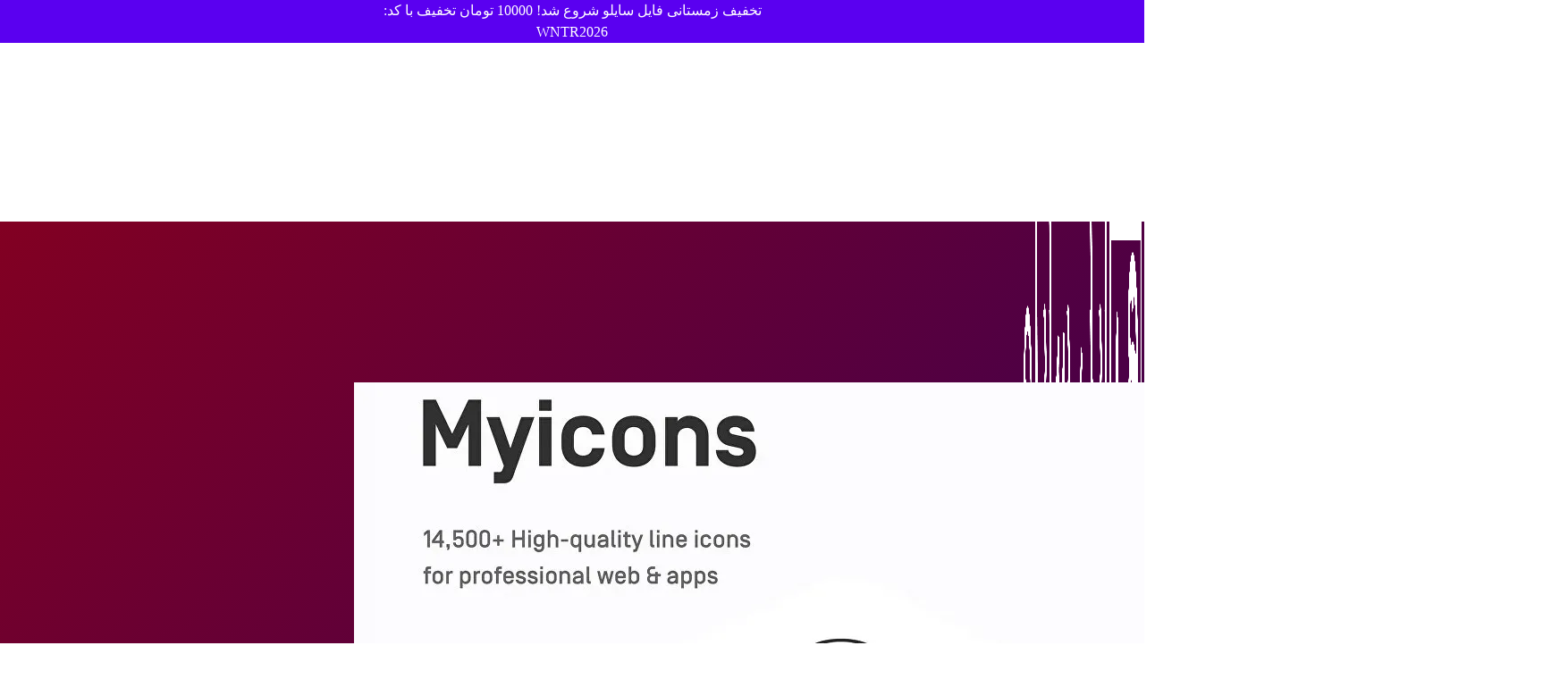

--- FILE ---
content_type: text/html; charset=UTF-8
request_url: https://filesilo.net/dl/%D8%AF%D8%A7%D9%86%D9%84%D9%88%D8%AF-%D9%85%D8%AC%D9%85%D9%88%D8%B9%D9%87-%D8%A2%DB%8C%DA%A9%D9%88%D9%86-myicons/
body_size: 55636
content:
<!DOCTYPE html><html dir="rtl" lang="fa-IR" prefix="og: https://ogp.me/ns#"><head><script data-no-optimize="1">var litespeed_docref=sessionStorage.getItem("litespeed_docref");litespeed_docref&&(Object.defineProperty(document,"referrer",{get:function(){return litespeed_docref}}),sessionStorage.removeItem("litespeed_docref"));</script><meta http-equiv="Content-Type" content="text/html; charset=utf-8"><meta http-equiv="x-ua-compatible" content="ie=edge" /><link rel="profile" href="http://gmpg.org/xfn/11" /><meta name="theme-color" content="#5a00f0" /><meta name="apple-mobile-web-app-capable" content="yes"><meta name="apple-mobile-web-app-status-bar-style" content="black-translucent"><meta name="viewport" content="width=device-width, initial-scale=1" /><link rel="shortcut icon" href="https://filesilo.net/wp-content/uploads/2022/07/favicon.png" type="image/x-icon" /><title>دانلود مجموعه آیکون Myicons - فایل سایلو</title><meta name="description" content="دانلود مجموعه آیکن Myicons | مای آیکنز پکیج گسترده انواع آیکون های پریمیوم و حرفه ای برای موضوعات متنوع"/><meta name="robots" content="follow, index, max-snippet:-1, max-video-preview:-1, max-image-preview:large"/><link rel="canonical" href="https://filesilo.net/dl/%d8%af%d8%a7%d9%86%d9%84%d9%88%d8%af-%d9%85%d8%ac%d9%85%d9%88%d8%b9%d9%87-%d8%a2%db%8c%da%a9%d9%88%d9%86-myicons/" /><meta property="og:locale" content="fa_IR" /><meta property="og:type" content="article" /><meta property="og:title" content="دانلود مجموعه آیکون Myicons - فایل سایلو" /><meta property="og:description" content="دانلود مجموعه آیکن Myicons | مای آیکنز پکیج گسترده انواع آیکون های پریمیوم و حرفه ای برای موضوعات متنوع" /><meta property="og:url" content="https://filesilo.net/dl/%d8%af%d8%a7%d9%86%d9%84%d9%88%d8%af-%d9%85%d8%ac%d9%85%d9%88%d8%b9%d9%87-%d8%a2%db%8c%da%a9%d9%88%d9%86-myicons/" /><meta property="og:site_name" content="فایل سایلو" /><meta property="og:updated_time" content="2023-09-27T10:19:14+03:30" /><meta property="og:image" content="https://filesilo.net/wp-content/uploads/edd/2023/04/Myicons.webp" /><meta property="og:image:secure_url" content="https://filesilo.net/wp-content/uploads/edd/2023/04/Myicons.webp" /><meta property="og:image:width" content="884" /><meta property="og:image:height" content="632" /><meta property="og:image:alt" content="دانلود مجموعه آیکون Myicons" /><meta property="og:image:type" content="image/webp" /><meta name="twitter:card" content="summary_large_image" /><meta name="twitter:title" content="دانلود مجموعه آیکون Myicons - فایل سایلو" /><meta name="twitter:description" content="دانلود مجموعه آیکن Myicons | مای آیکنز پکیج گسترده انواع آیکون های پریمیوم و حرفه ای برای موضوعات متنوع" /><meta name="twitter:image" content="https://filesilo.net/wp-content/uploads/edd/2023/04/Myicons.webp" /><meta name="twitter:label1" content="قیمت" /><meta name="twitter:data1" content="200000 تومان" /> <script type="application/ld+json" class="rank-math-schema">{"@context":"https://schema.org","@graph":[{"@type":["Person","Organization"],"@id":"https://filesilo.net/#person","name":"\u0641\u0627\u06cc\u0644 \u0633\u0627\u06cc\u0644\u0648","logo":{"@type":"ImageObject","@id":"https://filesilo.net/#logo","url":"https://filesilo.net/wp-content/uploads/2022/04/logo-150x121.png","contentUrl":"https://filesilo.net/wp-content/uploads/2022/04/logo-150x121.png","caption":"\u0641\u0627\u06cc\u0644 \u0633\u0627\u06cc\u0644\u0648","inLanguage":"fa-IR"},"image":{"@type":"ImageObject","@id":"https://filesilo.net/#logo","url":"https://filesilo.net/wp-content/uploads/2022/04/logo-150x121.png","contentUrl":"https://filesilo.net/wp-content/uploads/2022/04/logo-150x121.png","caption":"\u0641\u0627\u06cc\u0644 \u0633\u0627\u06cc\u0644\u0648","inLanguage":"fa-IR"}},{"@type":"WebSite","@id":"https://filesilo.net/#website","url":"https://filesilo.net","name":"\u0641\u0627\u06cc\u0644 \u0633\u0627\u06cc\u0644\u0648","publisher":{"@id":"https://filesilo.net/#person"},"inLanguage":"fa-IR"},{"@type":"ImageObject","@id":"https://filesilo.net/wp-content/uploads/edd/2023/04/Myicons.webp","url":"https://filesilo.net/wp-content/uploads/edd/2023/04/Myicons.webp","width":"884","height":"632","inLanguage":"fa-IR"},{"@type":"ItemPage","@id":"https://filesilo.net/dl/%d8%af%d8%a7%d9%86%d9%84%d9%88%d8%af-%d9%85%d8%ac%d9%85%d9%88%d8%b9%d9%87-%d8%a2%db%8c%da%a9%d9%88%d9%86-myicons/#webpage","url":"https://filesilo.net/dl/%d8%af%d8%a7%d9%86%d9%84%d9%88%d8%af-%d9%85%d8%ac%d9%85%d9%88%d8%b9%d9%87-%d8%a2%db%8c%da%a9%d9%88%d9%86-myicons/","name":"\u062f\u0627\u0646\u0644\u0648\u062f \u0645\u062c\u0645\u0648\u0639\u0647 \u0622\u06cc\u06a9\u0648\u0646 Myicons - \u0641\u0627\u06cc\u0644 \u0633\u0627\u06cc\u0644\u0648","datePublished":"2023-04-22T09:52:11+03:30","dateModified":"2023-09-27T10:19:14+03:30","isPartOf":{"@id":"https://filesilo.net/#website"},"primaryImageOfPage":{"@id":"https://filesilo.net/wp-content/uploads/edd/2023/04/Myicons.webp"},"inLanguage":"fa-IR"},{"@type":"Product","url":"https://filesilo.net/dl/%d8%af%d8%a7%d9%86%d9%84%d9%88%d8%af-%d9%85%d8%ac%d9%85%d9%88%d8%b9%d9%87-%d8%a2%db%8c%da%a9%d9%88%d9%86-myicons/","name":"\u062f\u0627\u0646\u0644\u0648\u062f \u0645\u062c\u0645\u0648\u0639\u0647 \u0622\u06cc\u06a9\u0648\u0646 Myicons","description":"\u062f\u0627\u0646\u0644\u0648\u062f \u0645\u062c\u0645\u0648\u0639\u0647 \u0622\u06cc\u06a9\u0646 Myicons | \u0645\u0627\u06cc \u0622\u06cc\u06a9\u0646\u0632 \u067e\u06a9\u06cc\u062c \u06af\u0633\u062a\u0631\u062f\u0647 \u0627\u0646\u0648\u0627\u0639 \u0622\u06cc\u06a9\u0648\u0646 \u0647\u0627\u06cc \u067e\u0631\u06cc\u0645\u06cc\u0648\u0645 \u0648 \u062d\u0631\u0641\u0647 \u0627\u06cc \u0628\u0631\u0627\u06cc \u0645\u0648\u0636\u0648\u0639\u0627\u062a \u0645\u062a\u0646\u0648\u0639","category":"\u06af\u0631\u0627\u0641\u06cc\u06a9 \u0648 \u0637\u0631\u062d \u0644\u0627\u06cc\u0647 \u0628\u0627\u0632","mainEntityOfPage":{"@id":"https://filesilo.net/dl/%d8%af%d8%a7%d9%86%d9%84%d9%88%d8%af-%d9%85%d8%ac%d9%85%d9%88%d8%b9%d9%87-%d8%a2%db%8c%da%a9%d9%88%d9%86-myicons/#webpage"},"sku":"-","offers":{"@type":"Offer","price":"2000000","priceCurrency":"RIAL","priceValidUntil":"2027-12-31","seller":{"@type":"Person","@id":"https://filesilo.net/","name":"\u0641\u0627\u06cc\u0644 \u0633\u0627\u06cc\u0644\u0648","url":"https://filesilo.net"},"url":"https://filesilo.net/dl/%d8%af%d8%a7%d9%86%d9%84%d9%88%d8%af-%d9%85%d8%ac%d9%85%d9%88%d8%b9%d9%87-%d8%a2%db%8c%da%a9%d9%88%d9%86-myicons/"},"@id":"https://filesilo.net/dl/%d8%af%d8%a7%d9%86%d9%84%d9%88%d8%af-%d9%85%d8%ac%d9%85%d9%88%d8%b9%d9%87-%d8%a2%db%8c%da%a9%d9%88%d9%86-myicons/#richSnippet","image":{"@id":"https://filesilo.net/wp-content/uploads/edd/2023/04/Myicons.webp"}}]}</script> <link rel='dns-prefetch' href='//www.google.com' /><link rel="alternate" type="application/rss+xml" title="فایل سایلو &raquo; خوراک" href="https://filesilo.net/feed/" /><link rel="alternate" type="application/rss+xml" title="فایل سایلو &raquo; خوراک دیدگاه‌ها" href="https://filesilo.net/comments/feed/" /><link rel="alternate" title="oEmbed (JSON)" type="application/json+oembed" href="https://filesilo.net/wp-json/oembed/1.0/embed?url=https%3A%2F%2Ffilesilo.net%2Fdl%2F%25d8%25af%25d8%25a7%25d9%2586%25d9%2584%25d9%2588%25d8%25af-%25d9%2585%25d8%25ac%25d9%2585%25d9%2588%25d8%25b9%25d9%2587-%25d8%25a2%25db%258c%25da%25a9%25d9%2588%25d9%2586-myicons%2F" /><link rel="alternate" title="oEmbed (XML)" type="text/xml+oembed" href="https://filesilo.net/wp-json/oembed/1.0/embed?url=https%3A%2F%2Ffilesilo.net%2Fdl%2F%25d8%25af%25d8%25a7%25d9%2586%25d9%2584%25d9%2588%25d8%25af-%25d9%2585%25d8%25ac%25d9%2585%25d9%2588%25d8%25b9%25d9%2587-%25d8%25a2%25db%258c%25da%25a9%25d9%2588%25d9%2586-myicons%2F&#038;format=xml" /><style id='wp-img-auto-sizes-contain-inline-css' type='text/css'>img:is([sizes=auto i],[sizes^="auto," i]){contain-intrinsic-size:3000px 1500px}
/*# sourceURL=wp-img-auto-sizes-contain-inline-css */</style><style id="litespeed-ucss">:where(.wp-block-calendar table:not(.has-background) th){background:#ddd}.wp-lightbox-container button:focus-visible{outline:5px auto #212121;outline:5px auto -webkit-focus-ring-color;outline-offset:5px}:root{--wp--preset--font-size--normal:16px;--wp--preset--font-size--huge:42px;--bs-blue:#0d6efd;--bs-indigo:#6610f2;--bs-purple:#6f42c1;--bs-pink:#d63384;--bs-red:#dc3545;--bs-orange:#fd7e14;--bs-yellow:#ffc107;--bs-green:#198754;--bs-teal:#20c997;--bs-cyan:#0dcaf0;--bs-white:#fff;--bs-gray:#6c757d;--bs-gray-dark:#343a40;--bs-gray-100:#f8f9fa;--bs-gray-200:#e9ecef;--bs-gray-300:#dee2e6;--bs-gray-400:#ced4da;--bs-gray-500:#adb5bd;--bs-gray-600:#6c757d;--bs-gray-700:#495057;--bs-gray-800:#343a40;--bs-gray-900:#212529;--bs-primary:#0d6efd;--bs-secondary:#6c757d;--bs-success:#198754;--bs-info:#0dcaf0;--bs-warning:#ffc107;--bs-danger:#dc3545;--bs-light:#f8f9fa;--bs-dark:#212529;--bs-primary-rgb:13,110,253;--bs-secondary-rgb:108,117,125;--bs-success-rgb:25,135,84;--bs-info-rgb:13,202,240;--bs-warning-rgb:255,193,7;--bs-danger-rgb:220,53,69;--bs-light-rgb:248,249,250;--bs-dark-rgb:33,37,41;--bs-white-rgb:255,255,255;--bs-black-rgb:0,0,0;--bs-body-rgb:33,37,41;--bs-font-sans-serif:system-ui,-apple-system,"Segoe UI",Roboto,"Helvetica Neue",Arial,"Noto Sans","Liberation Sans",sans-serif,"Apple Color Emoji","Segoe UI Emoji","Segoe UI Symbol","Noto Color Emoji";--bs-font-monospace:SFMono-Regular,Menlo,Monaco,Consolas,"Liberation Mono","Courier New",monospace;--bs-gradient:linear-gradient(180deg,rgba(255,255,255,.15),rgba(255,255,255,0));--bs-body-font-family:var(--bs-font-sans-serif);--bs-body-font-size:1rem;--bs-body-font-weight:400;--bs-body-line-height:1.5;--bs-body-color:#212529;--bs-body-bg:#fff;--swiper-theme-color:#007aff;--swiper-navigation-size:44px}@font-face{font-display:swap;font-family:"IranSansX";src:url(/wp-content/themes/mayosis/fonts/IRANSansX-Regular.woff2)format("woff2"),url(/wp-content/themes/mayosis/fonts/IRANSansX-Regular.woff)format("woff")}@font-face{font-display:swap;font-family:"Moraba";src:url(/wp-content/themes/mayosis/fonts/Morabba-Regular.woff2)format("woff2"),url(/wp-content/themes/mayosis/fonts/Morabba-Regular.woff)format("woff")}body{font-family:"IranSansX";font-family:var(--bs-body-font-family);font-size:var(--bs-body-font-size);font-weight:var(--bs-body-font-weight);line-height:var(--bs-body-line-height);color:var(--bs-body-color);text-align:var(--bs-body-text-align);background-color:var(--bs-body-bg);-webkit-text-size-adjust:100%;-webkit-tap-highlight-color:transparent}*,:after,:before{box-sizing:border-box}.form-control-color:not(:disabled):not([readonly]),.form-control[type=file]:not(:disabled):not([readonly]),[type=button]:not(:disabled),[type=reset]:not(:disabled),[type=submit]:not(:disabled),button:not(:disabled){cursor:pointer}::-moz-focus-inner{padding:0;border-style:none}::-webkit-datetime-edit-day-field,::-webkit-datetime-edit-fields-wrapper,::-webkit-datetime-edit-hour-field,::-webkit-datetime-edit-minute,::-webkit-datetime-edit-month-field,::-webkit-datetime-edit-text,::-webkit-datetime-edit-year-field{padding:0}::-webkit-inner-spin-button{height:auto}::-webkit-search-decoration{-webkit-appearance:none}::-webkit-color-swatch-wrapper{padding:0}::file-selector-button{font:inherit}::-webkit-file-upload-button{font:inherit;-webkit-appearance:button}.form-control::file-selector-button{padding:.375rem .75rem;margin:-.375rem -.75rem;-webkit-margin-end:.75rem;margin-inline-end:.75rem;color:#212529;background-color:#e9ecef;pointer-events:none;border-color:inherit;border-style:solid;border-width:0;border-inline-end-width:1px;border-radius:0;transition:color .15s ease-in-out,background-color .15s ease-in-out,border-color .15s ease-in-out,box-shadow .15s ease-in-out}@media (prefers-reduced-motion:reduce){.form-control::file-selector-button{transition:none}}.form-control:hover:not(:disabled):not([readonly])::file-selector-button{background-color:#dde0e3}.form-control:hover:not(:disabled):not([readonly])::-webkit-file-upload-button{background-color:#dde0e3}.form-control-sm::file-selector-button{padding:.25rem .5rem;margin:-.25rem -.5rem;-webkit-margin-end:.5rem;margin-inline-end:.5rem}.form-control-lg::file-selector-button{padding:.5rem 1rem;margin:-.5rem -1rem;-webkit-margin-end:1rem;margin-inline-end:1rem}.form-floating>.form-control:not(:-moz-placeholder-shown){padding-top:1.625rem;padding-bottom:.625rem}.visually-hidden-focusable:not(:focus):not(:focus-within){position:absolute!important;width:1px!important;height:1px!important;padding:0!important;margin:-1px!important;overflow:hidden!important;clip:rect(0,0,0,0)!important;white-space:nowrap!important;border:0!important}.mayosel-select .list:hover .option:not(:hover){background-color:transparent!important}.product--flex--fes:bottom-child{border-bottom-left-radius:6px;border-bottom-right-radius:6px}.plyr:fullscreen{background:#000;border-radius:0!important;height:100%;margin:0;width:100%}.plyr:fullscreen video{height:100%}.plyr:fullscreen .plyr__control .icon--exit-fullscreen{display:block}.plyr:fullscreen .plyr__control .icon--exit-fullscreen+svg{display:none}.plyr:fullscreen.plyr--hide-controls{cursor:none}@media (min-width:1024px){.plyr:fullscreen .plyr__captions{font-size:21px;font-size:var(--plyr-font-size-xlarge,21px)}}@font-face{font-display:swap;font-family:swiper-icons;src:url([data-uri])format("woff");font-weight:400;font-style:normal}body,html{direction:rtl}body{font-weight:400;color:#28375a;font-size:16px}*,html{margin:0;padding:0}body,html{width:100%;height:100%}::-moz-selection{color:#fff}::selection{color:#fff}::-webkit-input-placeholder{color:#28375a;opacity:.5}::-moz-placeholder{color:#28375a;opacity:.5}:-ms-input-placeholder{color:#28375a;opacity:.5}:-moz-placeholder{color:#28375a;opacity:.5}body{margin:0;padding:0;overflow-x:hidden}@font-face{font-display:swap;font-family:"Zeroicons-Line";src:url(/wp-content/themes/mayosis/css/fonts/Zeroicons-Line.eot)}@font-face{font-display:swap;font-family:"Zeroicons-Line";src:url([data-uri])format("truetype");font-weight:400;font-style:normal}@font-face{font-display:swap;font-family:"icomoon";src:url(/wp-content/themes/mayosis/fonts/icomoon.eot?h1dmwb);src:url(/wp-content/themes/mayosis/fonts/icomoon.eot?h1dmwb#iefix)format("embedded-opentype"),url(/wp-content/themes/mayosis/fonts/icomoon.ttf?h1dmwb)format("truetype"),url(/wp-content/themes/mayosis/fonts/icomoon.woff?h1dmwb)format("woff"),url(/wp-content/themes/mayosis/fonts/icomoon.svg?h1dmwb#icomoon)format("svg");font-weight:400;font-style:normal;font-display:block}@font-face{font-display:swap;font-family:"Font Awesome 5 Brands";font-style:normal;font-weight:400;font-display:block;src:url(/wp-content/themes/mayosis/webfonts/fa-brands-400.eot);src:url(/wp-content/themes/mayosis/webfonts/fa-brands-400.eot?#iefix)format("embedded-opentype"),url(/wp-content/themes/mayosis/webfonts/fa-brands-400.woff2)format("woff2"),url(/wp-content/themes/mayosis/webfonts/fa-brands-400.woff)format("woff"),url(/wp-content/themes/mayosis/webfonts/fa-brands-400.ttf)format("truetype"),url(/wp-content/themes/mayosis/webfonts/fa-brands-400.svg#fontawesome)format("svg")}@font-face{font-display:swap;font-family:"Font Awesome 5 Free";font-style:normal;font-weight:400;font-display:block;src:url(/wp-content/themes/mayosis/webfonts/fa-regular-400.eot);src:url(/wp-content/themes/mayosis/webfonts/fa-regular-400.eot?#iefix)format("embedded-opentype"),url(/wp-content/themes/mayosis/webfonts/fa-regular-400.woff2)format("woff2"),url(/wp-content/themes/mayosis/webfonts/fa-regular-400.woff)format("woff"),url(/wp-content/themes/mayosis/webfonts/fa-regular-400.ttf)format("truetype"),url(/wp-content/themes/mayosis/webfonts/fa-regular-400.svg#fontawesome)format("svg")}@font-face{font-display:swap;font-family:"Font Awesome 5 Free";font-style:normal;font-weight:900;font-display:block;src:url(/wp-content/themes/mayosis/webfonts/fa-solid-900.eot);src:url(/wp-content/themes/mayosis/webfonts/fa-solid-900.eot?#iefix)format("embedded-opentype"),url(/wp-content/themes/mayosis/webfonts/fa-solid-900.woff2)format("woff2"),url(/wp-content/themes/mayosis/webfonts/fa-solid-900.woff)format("woff"),url(/wp-content/themes/mayosis/webfonts/fa-solid-900.ttf)format("truetype"),url(/wp-content/themes/mayosis/webfonts/fa-solid-900.svg#fontawesome)format("svg")}</style><style id='wp-emoji-styles-inline-css' type='text/css'>img.wp-smiley, img.emoji {
		display: inline !important;
		border: none !important;
		box-shadow: none !important;
		height: 1em !important;
		width: 1em !important;
		margin: 0 0.07em !important;
		vertical-align: -0.1em !important;
		background: none !important;
		padding: 0 !important;
	}
/*# sourceURL=wp-emoji-styles-inline-css */</style><style id='wp-block-paragraph-inline-css' type='text/css'>.is-small-text{font-size:.875em}.is-regular-text{font-size:1em}.is-large-text{font-size:2.25em}.is-larger-text{font-size:3em}.has-drop-cap:not(:focus):first-letter{float:right;font-size:8.4em;font-style:normal;font-weight:100;line-height:.68;margin:.05em 0 0 .1em;text-transform:uppercase}body.rtl .has-drop-cap:not(:focus):first-letter{float:none;margin-right:.1em}p.has-drop-cap.has-background{overflow:hidden}:root :where(p.has-background){padding:1.25em 2.375em}:where(p.has-text-color:not(.has-link-color)) a{color:inherit}p.has-text-align-left[style*="writing-mode:vertical-lr"],p.has-text-align-right[style*="writing-mode:vertical-rl"]{rotate:180deg}
/*# sourceURL=https://filesilo.net/wp-includes/blocks/paragraph/style.min.css */</style><style id='global-styles-inline-css' type='text/css'>:root{--wp--preset--aspect-ratio--square: 1;--wp--preset--aspect-ratio--4-3: 4/3;--wp--preset--aspect-ratio--3-4: 3/4;--wp--preset--aspect-ratio--3-2: 3/2;--wp--preset--aspect-ratio--2-3: 2/3;--wp--preset--aspect-ratio--16-9: 16/9;--wp--preset--aspect-ratio--9-16: 9/16;--wp--preset--color--black: #000000;--wp--preset--color--cyan-bluish-gray: #abb8c3;--wp--preset--color--white: #ffffff;--wp--preset--color--pale-pink: #f78da7;--wp--preset--color--vivid-red: #cf2e2e;--wp--preset--color--luminous-vivid-orange: #ff6900;--wp--preset--color--luminous-vivid-amber: #fcb900;--wp--preset--color--light-green-cyan: #7bdcb5;--wp--preset--color--vivid-green-cyan: #00d084;--wp--preset--color--pale-cyan-blue: #8ed1fc;--wp--preset--color--vivid-cyan-blue: #0693e3;--wp--preset--color--vivid-purple: #9b51e0;--wp--preset--color--light-gray: #f5f5f5;--wp--preset--color--medium-gray: #999;--wp--preset--color--dark-gray: #222a36;--wp--preset--color--purple: #5a00f0;--wp--preset--color--dark-blue: #28375a;--wp--preset--color--red: #c44d58;--wp--preset--color--yellow: #ecca2e;--wp--preset--color--green: #64a500;--wp--preset--gradient--vivid-cyan-blue-to-vivid-purple: linear-gradient(135deg,rgb(6,147,227) 0%,rgb(155,81,224) 100%);--wp--preset--gradient--light-green-cyan-to-vivid-green-cyan: linear-gradient(135deg,rgb(122,220,180) 0%,rgb(0,208,130) 100%);--wp--preset--gradient--luminous-vivid-amber-to-luminous-vivid-orange: linear-gradient(135deg,rgb(252,185,0) 0%,rgb(255,105,0) 100%);--wp--preset--gradient--luminous-vivid-orange-to-vivid-red: linear-gradient(135deg,rgb(255,105,0) 0%,rgb(207,46,46) 100%);--wp--preset--gradient--very-light-gray-to-cyan-bluish-gray: linear-gradient(135deg,rgb(238,238,238) 0%,rgb(169,184,195) 100%);--wp--preset--gradient--cool-to-warm-spectrum: linear-gradient(135deg,rgb(74,234,220) 0%,rgb(151,120,209) 20%,rgb(207,42,186) 40%,rgb(238,44,130) 60%,rgb(251,105,98) 80%,rgb(254,248,76) 100%);--wp--preset--gradient--blush-light-purple: linear-gradient(135deg,rgb(255,206,236) 0%,rgb(152,150,240) 100%);--wp--preset--gradient--blush-bordeaux: linear-gradient(135deg,rgb(254,205,165) 0%,rgb(254,45,45) 50%,rgb(107,0,62) 100%);--wp--preset--gradient--luminous-dusk: linear-gradient(135deg,rgb(255,203,112) 0%,rgb(199,81,192) 50%,rgb(65,88,208) 100%);--wp--preset--gradient--pale-ocean: linear-gradient(135deg,rgb(255,245,203) 0%,rgb(182,227,212) 50%,rgb(51,167,181) 100%);--wp--preset--gradient--electric-grass: linear-gradient(135deg,rgb(202,248,128) 0%,rgb(113,206,126) 100%);--wp--preset--gradient--midnight: linear-gradient(135deg,rgb(2,3,129) 0%,rgb(40,116,252) 100%);--wp--preset--font-size--small: 14px;--wp--preset--font-size--medium: 20px;--wp--preset--font-size--large: 26px;--wp--preset--font-size--x-large: 42px;--wp--preset--font-size--normal: 16px;--wp--preset--font-size--huge: 36px;--wp--preset--spacing--20: 0.44rem;--wp--preset--spacing--30: 0.67rem;--wp--preset--spacing--40: 1rem;--wp--preset--spacing--50: 1.5rem;--wp--preset--spacing--60: 2.25rem;--wp--preset--spacing--70: 3.38rem;--wp--preset--spacing--80: 5.06rem;--wp--preset--shadow--natural: 6px 6px 9px rgba(0, 0, 0, 0.2);--wp--preset--shadow--deep: 12px 12px 50px rgba(0, 0, 0, 0.4);--wp--preset--shadow--sharp: 6px 6px 0px rgba(0, 0, 0, 0.2);--wp--preset--shadow--outlined: 6px 6px 0px -3px rgb(255, 255, 255), 6px 6px rgb(0, 0, 0);--wp--preset--shadow--crisp: 6px 6px 0px rgb(0, 0, 0);}:where(.is-layout-flex){gap: 0.5em;}:where(.is-layout-grid){gap: 0.5em;}body .is-layout-flex{display: flex;}.is-layout-flex{flex-wrap: wrap;align-items: center;}.is-layout-flex > :is(*, div){margin: 0;}body .is-layout-grid{display: grid;}.is-layout-grid > :is(*, div){margin: 0;}:where(.wp-block-columns.is-layout-flex){gap: 2em;}:where(.wp-block-columns.is-layout-grid){gap: 2em;}:where(.wp-block-post-template.is-layout-flex){gap: 1.25em;}:where(.wp-block-post-template.is-layout-grid){gap: 1.25em;}.has-black-color{color: var(--wp--preset--color--black) !important;}.has-cyan-bluish-gray-color{color: var(--wp--preset--color--cyan-bluish-gray) !important;}.has-white-color{color: var(--wp--preset--color--white) !important;}.has-pale-pink-color{color: var(--wp--preset--color--pale-pink) !important;}.has-vivid-red-color{color: var(--wp--preset--color--vivid-red) !important;}.has-luminous-vivid-orange-color{color: var(--wp--preset--color--luminous-vivid-orange) !important;}.has-luminous-vivid-amber-color{color: var(--wp--preset--color--luminous-vivid-amber) !important;}.has-light-green-cyan-color{color: var(--wp--preset--color--light-green-cyan) !important;}.has-vivid-green-cyan-color{color: var(--wp--preset--color--vivid-green-cyan) !important;}.has-pale-cyan-blue-color{color: var(--wp--preset--color--pale-cyan-blue) !important;}.has-vivid-cyan-blue-color{color: var(--wp--preset--color--vivid-cyan-blue) !important;}.has-vivid-purple-color{color: var(--wp--preset--color--vivid-purple) !important;}.has-black-background-color{background-color: var(--wp--preset--color--black) !important;}.has-cyan-bluish-gray-background-color{background-color: var(--wp--preset--color--cyan-bluish-gray) !important;}.has-white-background-color{background-color: var(--wp--preset--color--white) !important;}.has-pale-pink-background-color{background-color: var(--wp--preset--color--pale-pink) !important;}.has-vivid-red-background-color{background-color: var(--wp--preset--color--vivid-red) !important;}.has-luminous-vivid-orange-background-color{background-color: var(--wp--preset--color--luminous-vivid-orange) !important;}.has-luminous-vivid-amber-background-color{background-color: var(--wp--preset--color--luminous-vivid-amber) !important;}.has-light-green-cyan-background-color{background-color: var(--wp--preset--color--light-green-cyan) !important;}.has-vivid-green-cyan-background-color{background-color: var(--wp--preset--color--vivid-green-cyan) !important;}.has-pale-cyan-blue-background-color{background-color: var(--wp--preset--color--pale-cyan-blue) !important;}.has-vivid-cyan-blue-background-color{background-color: var(--wp--preset--color--vivid-cyan-blue) !important;}.has-vivid-purple-background-color{background-color: var(--wp--preset--color--vivid-purple) !important;}.has-black-border-color{border-color: var(--wp--preset--color--black) !important;}.has-cyan-bluish-gray-border-color{border-color: var(--wp--preset--color--cyan-bluish-gray) !important;}.has-white-border-color{border-color: var(--wp--preset--color--white) !important;}.has-pale-pink-border-color{border-color: var(--wp--preset--color--pale-pink) !important;}.has-vivid-red-border-color{border-color: var(--wp--preset--color--vivid-red) !important;}.has-luminous-vivid-orange-border-color{border-color: var(--wp--preset--color--luminous-vivid-orange) !important;}.has-luminous-vivid-amber-border-color{border-color: var(--wp--preset--color--luminous-vivid-amber) !important;}.has-light-green-cyan-border-color{border-color: var(--wp--preset--color--light-green-cyan) !important;}.has-vivid-green-cyan-border-color{border-color: var(--wp--preset--color--vivid-green-cyan) !important;}.has-pale-cyan-blue-border-color{border-color: var(--wp--preset--color--pale-cyan-blue) !important;}.has-vivid-cyan-blue-border-color{border-color: var(--wp--preset--color--vivid-cyan-blue) !important;}.has-vivid-purple-border-color{border-color: var(--wp--preset--color--vivid-purple) !important;}.has-vivid-cyan-blue-to-vivid-purple-gradient-background{background: var(--wp--preset--gradient--vivid-cyan-blue-to-vivid-purple) !important;}.has-light-green-cyan-to-vivid-green-cyan-gradient-background{background: var(--wp--preset--gradient--light-green-cyan-to-vivid-green-cyan) !important;}.has-luminous-vivid-amber-to-luminous-vivid-orange-gradient-background{background: var(--wp--preset--gradient--luminous-vivid-amber-to-luminous-vivid-orange) !important;}.has-luminous-vivid-orange-to-vivid-red-gradient-background{background: var(--wp--preset--gradient--luminous-vivid-orange-to-vivid-red) !important;}.has-very-light-gray-to-cyan-bluish-gray-gradient-background{background: var(--wp--preset--gradient--very-light-gray-to-cyan-bluish-gray) !important;}.has-cool-to-warm-spectrum-gradient-background{background: var(--wp--preset--gradient--cool-to-warm-spectrum) !important;}.has-blush-light-purple-gradient-background{background: var(--wp--preset--gradient--blush-light-purple) !important;}.has-blush-bordeaux-gradient-background{background: var(--wp--preset--gradient--blush-bordeaux) !important;}.has-luminous-dusk-gradient-background{background: var(--wp--preset--gradient--luminous-dusk) !important;}.has-pale-ocean-gradient-background{background: var(--wp--preset--gradient--pale-ocean) !important;}.has-electric-grass-gradient-background{background: var(--wp--preset--gradient--electric-grass) !important;}.has-midnight-gradient-background{background: var(--wp--preset--gradient--midnight) !important;}.has-small-font-size{font-size: var(--wp--preset--font-size--small) !important;}.has-medium-font-size{font-size: var(--wp--preset--font-size--medium) !important;}.has-large-font-size{font-size: var(--wp--preset--font-size--large) !important;}.has-x-large-font-size{font-size: var(--wp--preset--font-size--x-large) !important;}
/*# sourceURL=global-styles-inline-css */</style><style id='classic-theme-styles-inline-css' type='text/css'>/*! This file is auto-generated */
.wp-block-button__link{color:#fff;background-color:#32373c;border-radius:9999px;box-shadow:none;text-decoration:none;padding:calc(.667em + 2px) calc(1.333em + 2px);font-size:1.125em}.wp-block-file__button{background:#32373c;color:#fff;text-decoration:none}
/*# sourceURL=/wp-includes/css/classic-themes.min.css */</style> <script type="litespeed/javascript" data-src="https://filesilo.net/wp-includes/js/jquery/jquery.min.js?ver=3.7.1" id="jquery-core-js"></script> <script id="mayosis-register-login-js-extra" type="litespeed/javascript">var ajax_auth_object={"ajaxurl":"https://filesilo.net/wp-admin/admin-ajax.php","redirecturl":"https://filesilo.net/","loadingmessage":"Sending user info, please wait..."}</script> <script id="mayosis-edd-ajax-search-script-js-extra" type="litespeed/javascript">var mayosis_edd_search_wp_ajax={"ajaxurl":"https://filesilo.net/wp-admin/admin-ajax.php","ajaxnonce":"ad81f523d4"}</script> <script id="teconce-follow-js-extra" type="litespeed/javascript">var teconce_vars={"processing_error":"There was a problem processing your request.","login_required":"Oops, you must be logged-in to follow users.","logged_in":"false","ajaxurl":"https://filesilo.net/wp-admin/admin-ajax.php","nonce":"e73d761b28"}</script> <script id="edd-user-profiles-js-extra" type="litespeed/javascript">var edd_user_profiles={"queried_user":"","spinner":"\u003Cdiv class=\"edd-user-profiles-spinner\"\u003E\u003C/div\u003E"}</script> <link rel="https://api.w.org/" href="https://filesilo.net/wp-json/" /><link rel="alternate" title="JSON" type="application/json" href="https://filesilo.net/wp-json/wp/v2/edd-downloads/8696" /><link rel="EditURI" type="application/rsd+xml" title="RSD" href="https://filesilo.net/xmlrpc.php?rsd" /><meta name="generator" content="WordPress 6.9" /><link rel='shortlink' href='https://filesilo.net/?p=8696' />
 <script type="litespeed/javascript">(function(w,d,s,l,i){w[l]=w[l]||[];w[l].push({'gtm.start':new Date().getTime(),event:'gtm.js'});var f=d.getElementsByTagName(s)[0],j=d.createElement(s),dl=l!='dataLayer'?'&l='+l:'';j.async=!0;j.src='https://www.googletagmanager.com/gtm.js?id='+i+dl;f.parentNode.insertBefore(j,f)})(window,document,'script','dataLayer','GTM-5MLVCZ3')</script> <script type="application/ld+json">{
    "@context": "https://schema.org/",
    "@type": "Product",
    "name": "دانلود مجموعه آیکون Myicons",
    "aggregateRating": {
        "@type": "AggregateRating",
        "ratingValue": "4.9",
        "bestRating": "5",
        "ratingCount": "51"
    }
}</script><meta name="generator" content="Easy Digital Downloads v3.5.0" /><meta name="generator" content="EDD CFM v2.2.0.1" /> <script type="litespeed/javascript">var ajaxurl='https://filesilo.net/wp-admin/admin-ajax.php'</script> <style id="mayosis-custom-css" type="text/css">.tag_widget_single ul li a, .sidebar-blog-categories ul li, .title--box--btn.transparent {border-color:rgba(40,55,90,0.25) !important;}::selection {background:#28375a;}::-moz-selection {background:#28375a;}.mayosel-select .option:hover,.mayosel-select .option.focus {background-color:rgba(40,55,90,0.25);}.plyr--audio .plyr__control.plyr__tab-focus, .plyr--audio .plyr__control:hover, .plyr--audio .plyr__control[aria-expanded=true] {background:#5a00f0;}.plyr--audio .plyr__control.plyr__tab-focus {box-shadow:0 0 0 16pxrgba(90,0,240,0.25);}input[type="range"]::-moz-range-track,input[type="range"]::-moz-range-progress,input[type="range"]::-webkit-slider-runnable-track {background-color:rgba(40,55,90,0.65);}input[type="range"]::-webkit-slider-runnable-track,input[type="range"]:focus::-webkit-slider-runnable-track {background-color:rgba(40,55,90,0.65);}input[type='range']::-moz-range-thumb {border-color:#28375a;}input[type='range']::-webkit-slider-thumb {border-color:#28375a;}.mejs-controls .mejs-time-rail .mejs-time-current {background:#5a00f0 !important;}.plyr--video .plyr__control.plyr__tab-focus, .plyr--video .plyr__control:hover, .plyr--video .plyr__control[aria-expanded=true], .plyr__control--overlaid {background:#ffffff;color:#1e3c78;}.plyr--video .plyr__control.plyr__tab-focus, .plyr__control--overlaid:hover {box-shadow:0 0 0 16px rgba(255,255,255,0.25), 0 0 0 32pxrgba(255,255,255,0.13);}.plyr--full-ui input[type=range] {color:#5a00f0;}.favorited .glyphicon-add {color:#5a00f0 !important;}p.comment-form-comment textarea, #edd_login_form .edd-input, #edd_register_form .edd-input, #edd_checkout_form_wrap input.edd-input, #edd_checkout_form_wrap textarea.edd-input, #edd_checkout_form_wrap select.edd-select,#edd_download_pagination a.page-numbers, #edd_download_pagination span.page-numbers, #edd_profile_editor_form input:not([type="submit"]), #edd_profile_editor_form select, #contact textarea,.wpcf7-form-control-wrap textarea, input[type="text"], input[type="email"], input[type="password"], .solid-input input, .common-paginav a.next,.common-paginav a.prev, #edd_download_pagination a.next, #edd_download_pagination a.prev, .fes-pagination a.page-numbers, .fes-pagination span.page-numbers, .fes-product-list-pagination-container a.page-numbers, .fes-product-list-pagination-containerspan.page-numbers, .fes-fields input[type=email], .fes-fields input[type=password], .fes-fields textarea, .fes-fields input[type=url], .fes-fields input[type=text], .fes-vendor-comment-respond-form textarea, .fes-fields select, textarea,.vendor--search--box input[type="text"], .download_category .select2-container--default .select2-selection--single,.fes-fields .mayosel-select, #edd_profile_editor_form .mayosel-select, div.fes-form .fes-el .fes-fields input[type=text], .download_category .select2-container, div.fes-form .fes-el .fes-fields input[type=password], div.fes-form .fes-el .fes-fields input[type=email], div.fes-form .fes-el .fes-fields input[type=url], div.fes-form .fes-el .fes-fields input[type=number], div.fes-form .fes-el .fes-fields textarea {border-width:2px;}#fes-product-list tbody tr, #fes-order-list tbody tr,#edd_user_paid_commissions_table tbody tr,#edd_user_revoked_commissions_table tbody tr,#edd_user_unpaid_commissions_table tbody tr {border-color:rgba(40,55,90,0.1);}.fes-ignore.button {border:solidrgba(40,55,90,0.25);border-width:2px;color:#28375a;}.fes-ignore.button:hover {background:#28375a;}.hover_effect_single, .hover_effect, figure.effect-dm2 figcaption {background-color:rgba(40,40,55,.8);color:#ffffff}figure.mayosis-fade-in figcaption {background-color:rgba(40,40,55,.8);color:#ffffff;}.button-fill-color {background-color:#ffffff;color:rgba(40,40,55,.8);}.download-count-hover, .product-hover-social-share .social-button a, .product-hover-social-share .social-button a i, .recent_image_block .overlay_content_center a, .fes--author--image--block .overlay_content_center a {color:#ffffff !important;}.overlay_content_center .live_demo_onh {border-color:#ffffff;color:#ffffff;}.overlay_content_center .live_demo_onh:hover {background-color:#ffffff;border-color:#ffffff;color:rgba(40,40,55,.8) !important;}.header-master, #mobileheader {background:rgba(255,255,255,0);}.fill .form-control, .stylish-input-group input, .search-field, .maxcollapse-open .maxcollapse-input {background:transparent;border-color:#1e0050;border-width:2px;}.main-header.header-transparent .header-content-wrap, .mobile-header.header-transparent, #mobileheader {background:rgba(255,255,255,0);}header.fixedheader .site-logo img.main-logo, header.fixedheader .center-logo img.main-logo, header.fixedheader#mobileheader .mobile-logo {opacity:0;display:none !important;}.fixedheader.main-header .site-logo .sticky-logo, .fixedheader.main-header .center-logo .sticky-logo, #mobileheader.fixedheader .sticky-logo {display:inline-block;opacity:1;}#mayosis-menu.msv-main-menu > ul > li > a:hover, .my-account-menu a:hover,.mayosis-option-menu > li > a:hover,.dropdown.cart_widget > a:hover {opacity:.5;}#mayosis-menu.mayosis-bottom-menu > ul > li > a:hover {opacity:.5;}.searchoverlay-button {color:#28375a;}.main-footer {padding-top:120px;padding-right:0px;padding-bottom:40px;padding-left:0px;}footer.main-footer {background:linear-gradient(190deg, #1e0051, #3b009e);}footer.main-footer:after {background:url(https://filesilo.net/wp-content/uploads/2022/04/footer-shape.png) 100% 100% no-repeat;}.main-blog-promo:after {background:url(https://themeplanet.club/wp-content/uploads/2018/04/ISO-Cube-Lines.png) 100% 100% no-repeat;}.default-product-template.product-main-header:after {background:url(https://filesilo.net/wp-content/uploads/2022/04/footer-shape-1-1-1.png) 100% 100% no-repeat;}footer.main-footer, .footer-text, .footer-sidebar ul li a, .without-bg-social a, .mx-widget-counter h2, .main-footer a, .main-footer ul li a {color:#ffffff;}.footer-widget-title, .footer-sidebar .widget-title {color:#ffffff;}.main-footer .sidebar-blog-categories ul li a, .main-footer .recent_post_widget a,.main-footer .recent_post_widget p, .main-footer .widget-products a, .main-footer .widget-products p, .main-footer .sidebar-blog-categories ul li {color:#ffffff !important;}.additional-footer, div.wpcf7-validation-errors, div.wpcf7-acceptance-missing {border-color:#ffffff;}.back-to-top {background-color:#ffffff;border-color:#ffffff;color:#1e0050;}footer .social-profile a {background:#16003c;}.copyright-footer {background:#16003c;color:#ffffff;}.copyright-text, .copyright-footer a {color:#ffffff;}.footer-widget .sidebar-theme .single-news-letter .nl__item--submit {background-color:#ffffff;border-color:#ffffff;color:#1e0050;}.footer-widget input[type="text"], .footer-widget input[type="email"], .footer-widget input[type="password"], .footer-widget input[type="text"]::placeholder, .footer-widget input[type="email"]::placeholder, .footer-widget input[type="password"]::placeholder {color:#ffffff !important;}.footer-widget input[type="text"], .footer-widget input[type="email"], .footer-widget input[type="password"] {background:transparent !important;border-color:#ffffff !important;border-width:2px;}.theme--sidebar--widget .widget-title {color:#ffffff;}.theme--sidebar--widget .input-group.sidebar-search, .theme--sidebar--widget .search-field {margin:20px 0;}.sidebar-theme .search-form input[type=search], .sidebar-theme input[type=text], .sidebar-theme input[type=email], .sidebar-theme input[type=password], .sidebar--search--blog .search-form input[type=search], .theme--sidebar--widget select, .theme--sidebar--widget .search-field {border-color:#28375a;}.theme--sidebar--widget .menu-item a {color:#28375a;}.theme--sidebar--widget .single-news-letter .nl__item--submit {background-color:#28375a !important;border-color:#28375a !important;}.product_widget_inside, .sidebar-theme ul {padding:0;}.sidebar-blog-categories {padding:0;margin-bottom:30px;}.release-info {padding:0 !important;}.widget-title, .post-tabs .nav-pills > li.active > a, .post-tabs .nav-pills > li.active > a:focus, .post-tabs .nav-pills > li.active > a:hover, .sidebar-search #icon-addon,.theme--sidebar--widget .widget-title,.widget_block .wp-block-group__inner-container h2 {background:#1e0046;}.sidebar-search #icon-addon {color:#ffffff;}.solid--buttons-fx a {background:#1e0046 !important;border-color:#1e0046 !important;color:#ffffff !important;}.ghost--buttons-fx a {border-color:rgba(30,0,70,0.25) !important;color:#1e0046 !important;}.ghost--buttons-fx a:hover {background:#1e0046 !important;border-color:#1e0046 !important;color:#ffffff !important;}.sidebar-theme .search-form input[type=search], .sidebar-theme input[type=text], .sidebar-theme input[type=email], .sidebar-theme input[type=password], .sidebar--search--blog .search-form input[type=search], .theme--sidebar--widget select {background-color:transparent;border-color:#1e0050;border-width:2px;color:#28375a;}.sidebar-theme .single-news-letter .nl__item--submit {background:#1e0050;border-color:#1e0050;color:#ffffff;}.product-box, .grid_dm figure, .product-masonry-item .product-masonry-item-content, .grid-product-box .product-thumb img, .product-thumb {border-radius:3px;}.product-box, .dm-default-wrapper .edd_download_inner, .product-masonry-item .product-masonry-item-content {background:rgba(255,255,255,0);}.product-meta {padding-top:0;padding-right:0;padding-bottom:0;padding-left:0;}.product-box .product-meta a, .product-box .product-meta, .product-box .count-download, .product-box .count-download .promo_price, .count-download span {color:#28375a;}.default-product-template.product-main-header {background:linear-gradient(135deg, #820022, #1e0064) !important;}.default-product-template.product-main-header .featuredimagebg {filter:blur(35px);transform:scale(1.1);}.default-product-template.product-main-header .featuredimagebg {transform:translateX(1px) scale(1.1);background-attachment:fixed !important;}.prime-product-template.product-main-header {background:#edf0f7 !important;}.prime-product-template.product-main-header .featuredimagebg {filter:blur(5px);transform:scale(1.1);}.prime-product-template.product-main-header,.prime-product-template.product-main-header .single_main_header_products,.prime-product-template.product-main-header .single_main_header_products h1,.prime-product-template.product-main-header .single_main_header_products span,.prime-product-template.product-main-header .single_main_header_products span a,.prime-product-template.product-main-header .single_main_header_products a,.prime-product-template.product-main-header .breadcrumb {color:#ffffff}.product-archive-breadcrumb, .product-archive-breadcrumb .parchive-page-title,.product-archive-breadcrumb .breadcrumb{color:#ffffff;text-align:center;}.product-archive-breadcrumb {background:linear-gradient(-135deg, #1e0046, #1e0064);}.featuredimageparchive {filter:blur(5px);transform:scale(1.1);}.product-archive-breadcrumb:before {content:"";transform:translateX(1px) scale(1.1);}.photo-video-template {background:#e9ebf7;}.main-post-promo, .single_author_box, .archive_bredcrumb_header {background:linear-gradient(-135deg, #1e0046, #1e0064);}.featuredimagebgblog {filter:blur(10px);transform:scale(1.1);}.featuredimagebgblog {transform:translateX(1px) scale(1.1);background-attachment:fixed !important;} .single--post--content, .product-style-one-meta, .product-style-one-meta a,.single-post-excerpt, .main-post-promo .single-social-button, .main-post-promo .single-social-button a i, .single-post-breadcrumbs .breadcrumb > .active{color:#ffffff !important;}.breadcrumb > .active {color:#ffffff;}.comment-button a.btn, .social-button {color:#ffffff;}.comment-button a.btn:hover {background-color:#ffffff !important;border-color:#ffffff !important;color:#000046 !important;}.ie8 .lblue, .lblue > span, .lblue.left-corner > span::before, .lblue.left-corner > span::after, .lblue.right-corner > span, .lblue.right-corner > span::before, .lblue.right-corner > span::after {background-color:#e6174b;background-image:-webkit-gradient(linear, left top, left bottom, from(#e6174b), to(#e6174b)) !important;background-image:-webkit-linear-gradient(top, #e6174b,#e6174b) !important;background-image:-moz-linear-gradient(top, #e6174b, #e6174b) !important;background-image:-ms-linear-gradient(top, #e6174b, #e6174b) !important;background-image:-o-linear-gradient(top, #e6174b, #e6174b) !important;background-image:linear-gradient(to bottom, #e6174b, #e6174b) !important;}.lblue.left-edge::before {border-left-color:#b7133d !important;border-top-color:#b7133d !important;}.page_breadcrumb, .single_author_box, .archive_bredcrumb_header {padding-top:195px;padding-bottom:117px;padding-right:0px;padding-left:0px;}.main-post-promo, .product-archive-breadcrumb, .tag_breadcrumb_color {padding-top:230px;padding-bottom:82px;padding-right:0px;padding-left:0px;}.photo-video-template {padding-top:80px;padding-bottom:80px;padding-right:0px;padding-left:0px;}.default-product-template.product-main-header {padding-top:180px;padding-bottom:120px;padding-right:0px;padding-left:0px;}.prime-product-template.product-main-header {padding-top:80px;padding-bottom:80px;padding-right:0px;padding-left:0px;}.default-product-template.product-main-header,.default-product-template.product-main-header .single_main_header_products,.default-product-template.product-main-header .single_main_header_products h1,.default-product-template.product-main-header .single_main_header_products span a, .default-product-template.product-main-header .single_main_header_products span,.default-product-template.product-main-header .single_main_header_products a, .default-product-template.product-main-header .single_main_header_products .social-button span {color:#ffffff}.custombuttonmain.btn {background:#3c465a !important;border-color:#3c465a !important;}.grid-testimonal-promo .testimonial_details {background:#5a00f0;}.arrow-down {border-top-color:#5a00f0;}.load-mayosis {background:linear-gradient(135deg, #5a0096, #00003c);}.loading.reversed li {background-color:#5a0096;}.bottom_meta p a, .bottom_meta a {border-color:rgba(40,55,90,0.25);color:#28375a;}.bottom_meta p a:hover, .bottom_meta a:hover {background-color:#28375a;}.download_cat_filter, .search-btn::after, .download_cat_filter select option {background-color:#5a00f0;color:#ffffff;}.download_cat_filter:after {color:#ffffff;}.product-search-form select {color:#ffffff;}.product-search-form .search-fields {background-color:#ffffff;}.product-search-form.style2 input[type="text"] {border-color:#ffffff}.product-search-form input[type="text"] {border-color:#5a00f0;}@media (min-width:768px){.photo-template-author, .photo--section--image img {max-height:750px;}.photo--section--image {height:750px;}}@media (max-width:767px) {.photo--section--image{height:auto !important;}.photo-credential{margin:0 -5px;}.photo-credential {min-height:550px !important;}}@media (min-width:768px){.photo--template--author--meta {position:absolute;}}.photo-credential {min-height:750px;}.photo--template--button {border-color:rgba(31,0,70,0.25);color:rgba(31,0,70,0.5);}.page_breadcrumb.mayosis-global-breadcrumb-style ,.common-page-breadcrumb.page_breadcrumb{background:#000046;}#edd_user_history td,table#edd_purchase_receipt_products td {border-color:rgba(40,55,90,0.25) !important;}.vendor--search--box .search-btn::after {color:rgba(40,55,90,0.65) !important;}.elementor-section.elementor-section-boxed > .elementor-container {max-width:1170px;}@media (min-width:1400px) {.elementor-section.elementor-section-boxed > .elementor-container {max-width:1170px;}.container {max-width:1170px;}footer.main-footer .container {max-width:1170px;}}.mayosis-video-url {height:100%;}.video-inner-box-promo .mejs-controls {opacity:0 !important;transition:all 0.5s ease;display:none !important;visibility:hidden !important;}.tag_breadcrumb_color {background:linear-gradient(-135deg,#1e0046 ,#1e0064 );}.mayosis-gradient-bar{background:linear-gradient(-135deg,#1e0046 ,#1e0064 );}.mayosis-custom-bar {}.mayosis-sticky-cart-gradient#mayosis-sticky-cart-bar{background:linear-gradient(-135deg,#1e0046 ,#1e0064 );}.mayosis-sticky-cart-custom#mayosis-sticky-cart-bar {}.maysosis-audio_hero {background:#000046 !important;}.maysosis-audio_hero .featuredimagebg {filter:blur(5px);transform:scale(1.1);}@media (min-width:768px){header.sticky,.header-master .to-flex-row,.main-header.maxcollapse,.maxcollapse-icon, .maxcollapse-submit{height:100px;}.header-master .to-flex-row {padding-top:60px;padding-right:0px;padding-bottom:0;padding-left:0px;}.footer-widget.mx-one{width:60%;}.footer-widget.mx-two{width:40%;}.footer-widget.mx-three{width:33%;}.footer-widget.mx-four{width:16%;}.footer-widget.mx-five{width:26%;}.footer-widget.mx-six{width:16%;}}body.sp-night-mode-on body,body.sp-night-mode-on .user--dasboard--box,body.sp-night-mode-on .user-dashboard-page .dasboard-tab{background-color:#222 !important;color:#fff !important;} body.sp-night-mode-on body,body.sp-night-mode-on h1,body.sp-night-mode-on h2,body.sp-night-mode-on h3,body.sp-night-mode-on h4, body.sp-night-mode-on h5, body.sp-night-mode-on h6, body.sp-night-mode-on a,body.sp-night-mode-on p, body.sp-night-mode-on span, body.sp-night-mode-on label, body.sp-night-mode-on .mayosis-play--button-video:focus, body.sp-night-mode-on .mayosis-play--button-video, body.sp-night-mode-on .mayosel-select, body.sp-night-mode-on .title--button--box .btn.title--box--btn.transparent, body.sp-night-mode-on #fes-vendor-store-link, body.sp-night-mode-on .msv-mobile-stiky-bar ul li button{ color:#fff;}body.sp-night-mode-on header,body.sp-night-mode-on .header-master,body.sp-night-mode-on #mobileheader,body.sp-night-mode-on #mayosis-sidebar,body.sp-night-mode-on #mayosis-sidebar .sidebar-fixed,body.sp-night-mode-on #mayosis-sidebar .mayosis-sidebar-header,body.sp-night-mode-on #mayosis-sidebar .social-icon-sidebar-header,body.sp-night-mode-on .extended-dasboard-tab,body.sp-night-mode-on .vendor-dasboard-template-main .fes_dashboard_menu{background:#222 !important;color:#fff !important;} body.sp-night-mode-on .extended-dasboard-tab, body.sp-night-mode-on .vendor-dasboard-template-main .fes_dashboard_menu{box-shadow:0px 1px 1px 0px rgb(0 0 0 / 14%), 0px 2px 1px -1px rgb(0 0 0 / 12%), 0px 1px 3px 0px rgb(0 0 0 / 20%);}body.sp-night-mode-on header .nav-style-megamenu>li.nav-item .nav-link,body.sp-night-mode-on header a,body.sp-night-mode-on header i,body.sp-night-mode-on #mayosis-sidebar .social-icon-sidebar-header a,body.sp-night-mode-on #mayosis-sidebar #mayosis-sidemenu ul ul li a,body.sp-night-mode-on .mayosel-select,body.sp-night-mode-on #edd_profile_editor_form label,body.sp-night-mode-on a.mobile-cart-button{color:#fff !important;}body.sp-night-mode-on .burger span, body.sp-night-mode-on .burger span::before, body.sp-night-mode-on .burger span::after,body.sp-night-mode-on .burger.clicked span:before,body.sp-night-mode-on .burger.clicked span:after{ background:#fff !important;}body.sp-night-mode-on .has_mayosis_dark_bg,body.sp-night-mode-on .bottom-post-footer-widget,body.sp-night-mode-on .nav-style-megamenu>li.nav-item .dropdown-menu h5.xoopic-mg-col-title:after,body.sp-night-mode-on .has_mayosis_elementor_inner_bg.has_mayosis_dark_bg .elementor-widget-wrap.elementor-element-populated,body.sp-night-mode-on .fes-form .fes-variations-list-multiple .fes-single-variation,body.sp-night-mode-on .product--flex--fes:nth-of-type(even){background:#222 !important;color:#fff !important;}body.sp-night-mode-on .has_mayosis_dark_bg a,body.sp-night-mode-on .has_mayosis_dark_bg p,body.sp-night-mode-on .has_mayosis_dark_bg h1,body.sp-night-mode-on .has_mayosis_dark_bg h2,body.sp-night-mode-on .has_mayosis_dark_bg h3,body.sp-night-mode-on .has_mayosis_dark_bg h4,body.sp-night-mode-on .has_mayosis_dark_bg h5,body.sp-night-mode-on .has_mayosis_dark_bg h6,body.sp-night-mode-on .has_mayosis_dark_bg span,body.sp-night-mode-on .has_mayosis_dark_bg small,body.sp-night-mode-on .has_mayosis_dark_bg div,body.sp-night-mode-on .has_mayosis_dark_bg td,body.sp-night-mode-on .has_mayosis_dark_bg th,body.sp-night-mode-on .has_mayosis_dark_bg legend,body.sp-night-mode-on .has_mayosis_dark_bg label,body.sp-night-mode-on .comments-area,body.sp-night-mode-on .comments-area a,body.sp-night-mode-on .comments-area h3,body.sp-night-mode-on .edd-login-remember span,body.sp-night-mode-on .edd-lost-password a,body.sp-night-mode-on .vendor-dasboard-template-main .fes-form.fes-submission-form-div,body.sp-night-mode-on .vendor-dasboard-template-main .fes-form.fes-submission-form-div label,body.sp-night-mode-on .vendor-dasboard-template-main .fes-form.fes-submission-form-div legend,body.sp-night-mode-on .vendor-dasboard-template-main .fes-form.fes-submission-form-div span,body.sp-night-mode-on .select2-container--default .select2-selection--multiple .select2-selection__choice{color:#fff !important;}body.sp-night-mode-on .has_mayosis_dark_bg .button-fill-color,body.sp-night-mode-on .has_mayosis_dark_bg button,body.sp-night-mode-on .select2-container--default .select2-selection--multiple .select2-selection__choice{background:#222 !important;border-color:#222 !important;}body.sp-night-mode-on .has_mayosis_dark_alt_bg,body.sp-night-mode-on .page_breadcrumb.mayosis-global-breadcrumb-style,body.sp-night-mode-on.common-page-breadcrumb.page_breadcrumb,body.sp-night-mode-on .has_mayosis_elementor_inner_bg.has_mayosis_dark_alt_bg .elementor-widget-wrap.elementor-element-populated,body.sp-night-mode-on .has_mayosis_dark_bg .elementor-widget-mayosis-counter .elementor-widget-container,body.sp-night-mode-on .grid-testimonal-promo .testimonial_details{background:#666 !important;color:#fff !important;}body.sp-night-mode-on .grid-testimonal-promo .arrow-down{border-top-color:#666 !important;}body.sp-night-mode-on .has_mayosis_dark_alt_bg a,body.sp-night-mode-on .has_mayosis_dark_alt_bg p,body.sp-night-mode-on .has_mayosis_dark_alt_bg h1,body.sp-night-mode-on .has_mayosis_dark_alt_bg h2,body.sp-night-mode-on .has_mayosis_dark_alt_bg h3,body.sp-night-mode-on .has_mayosis_dark_alt_bg h4,body.sp-night-mode-on .has_mayosis_dark_alt_bg h5,body.sp-night-mode-on .has_mayosis_dark_alt_bg h6,body.sp-night-mode-on .has_mayosis_dark_alt_bg span,body.sp-night-mode-on .has_mayosis_dark_alt_bg div{color:#fff !important;}body.sp-night-mode-on .has_mayosis_dark_alt_bg .button-fill-color,body.sp-night-mode-on .has_mayosis_dark_alt_bg button{background:#666 !important;border-color:#666 !important;}body.sp-night-mode-on .product--flex--fes:nth-of-type(odd),body.sp-night-mode-on .product--flex--fes:nth-of-type(even){ border-color:#666 !important;}body.sp-night-mode-on .theme--sidebar--widget,body.sp-night-mode-on .subscribe-box-photo,body.sp-night-mode-on .sidebar-theme.theme--sidebar--widget,body.sp-night-mode-on .theme--sidebar--widget .sidebar-theme,body.sp-night-mode-on #grid-cat-edd a.cat--grid--stl-2,body.sp-night-mode-on .fes--author--block-style-2,body.sp-night-mode-on .products-tab-list li button,body.sp-night-mode-on .blog-box-stl2,body.sp-night-mode-on .main-post-promo.main-blog-promo,body.sp-night-mode-on .single_author_box,body.sp-night-mode-on .archive_bredcrumb_header,body.sp-night-mode-on .mayosis-wave-catgeory-box-msv #awp-wrapper .awp-player-thumb-wrapper,body.sp-night-mode-on .mayosis-wave-catgeory-box-msv #awp-wrapper .awp-player-holder,body.sp-night-mode-on #edd_profile_billing_address_label,body.sp-night-mode-on #edd_profile_name_label, #edd_profile_password_label,body.sp-night-mode-on #fes-comments-table tr.heading_tr,body.sp-night-mode-on .mayosis-v-box,body.sp-night-mode-on .vendor-dasboard-template-main #fes-comments-table,body.sp-night-mode-on #fes-comments-table tr,body.sp-night-mode-on nav.fes-vendor-menu ul li.active,body.sp-night-mode-on #msbmovaccordion .accordion-item,body.sp-night-mode-on .msv-mobile-stiky-bar ul,body.sp-night-mode-on #mayosis-sidemenu > ul > li.active > a,body.sp-night-mode-on .select2-dropdown,body.sp-night-mode-on .product--flex--fes:nth-of-type(odd){background:#666 !important;color:#fff !important;} body.sp-night-mode-on .cat-carousel-ms-ls-v #carousel-category-msv-elmentor #grid-cat-edd a.cat--grid--stl-2 svg path{ stroke:#fff; }body.sp-night-mode-on #grid-cat-edd a.cat--grid--stl-2:hover,body.sp-night-mode-on .select2-container--default .select2-results__option[aria-selected=true],body.sp-night-mode-on nav.fes-vendor-menu ul li:hover{ background:#282C35 !important;color:#fff !important;}body.sp-night-mode-on .xoopic-m-menu .nav-style-megamenu>li.nav-item .dropdown-menu .submenu-box{background:#666 !important;color:#fff !important;}body.sp-night-mode-on .nav-style-megamenu>li.nav-item .dropdown-menu .xoopic-mg-col-title,body.sp-night-mode-on #mayosis-sidebar #mayosis-sidemenu > ul > li > a,body.sp-night-mode-on .theme--sidebar--widget span,body.sp-night-mode-on .theme--sidebar--widget p,body.sp-night-mode-on .theme--sidebar--widget .rel-info-tag,body.sp-night-mode-on .main-post-promo h1.single-post-title,body.sp-night-mode-on .main-post-promo .single--post--content a,body.sp-night-mode-on .main-post-promo .single-user-info ul li.datearchive, body.sp-night-mode-on .main-post-promo .single-post-breadcrumbs .breadcrumb a,body.sp-night-mode-on .main-post-promo .single-user-info ul li a,body.sp-night-mode-on .main-post-promo.main-blog-promo h1,body.sp-night-mode-on .main-post-promo .breadcrumb a,body.sp-night-mode-on .main-post-promo .breadcrumb span,body.sp-night-mode-on .main-post-promo .blog--layout--contents a,body.sp-night-mode-on .main-post-promo .datearchive,body.sp-night-mode-on .main-post-promo .blog--layout--contents,body.sp-night-mode-on .single--post--header--content .toolspan,body.sp-night-mode-on .mayosis-v-box h4,body.sp-night-mode-on #fes-comments-table tr td,body.sp-night-mode-on nav.fes-vendor-menu ul li.active a,body.sp-night-mode-on #msbmovaccordion .accordion-button,body.sp-night-mode-on #msbmovaccordion .accordion-button:not(.collapsed){color:#fff !important;} body.sp-night-mode-on .has_mayosis_dark_sec_bg a,body.sp-night-mode-on .has_mayosis_dark_sec_bg p,body.sp-night-mode-on .has_mayosis_dark_sec_bg h1,body.sp-night-mode-on .has_mayosis_dark_sec_bg h2,body.sp-night-mode-on .has_mayosis_dark_sec_bg h3,body.sp-night-mode-on .has_mayosis_dark_sec_bg h4,body.sp-night-mode-on .has_mayosis_dark_sec_bg h5,body.sp-night-mode-on .has_mayosis_dark_sec_bg h6,body.sp-night-mode-on .has_mayosis_dark_sec_bg span,body.sp-night-mode-on .has_mayosis_dark_sec_bg div,body.sp-night-mode-on .msv_fixed_cart_sidebar .cart-close{color:#fff !important;}body.sp-night-mode-on .has_mayosis_dark_sec_bg,body.sp-night-mode-on .widget-title,body.sp-night-mode-on .post-tabs .nav-pills > li.active > a,body.sp-night-mode-on .post-tabs .nav-pills > li.active > a:focus,body.sp-night-mode-on .post-tabs .nav-pills > li.active > a:hover,body.sp-night-mode-on .sidebar-search #icon-addon,body.sp-night-mode-on .theme--sidebar--widget .widget-title,body.sp-night-mode-on .widget_block .wp-block-group__inner-container h2,body.sp-night-mode-on blockquote,body.sp-night-mode-on .has_mayosis_elementor_inner_bg.has_mayosis_dark_sec_bg .elementor-widget-wrap.elementor-element-populated,body.sp-night-mode-on .products-tab-list li button:hover,body.sp-night-mode-on .products-tab-list li button.active,body.sp-night-mode-on .back-to-top,body.sp-night-mode-on .mayosis-wave-catgeory-box-msv #awp-wrapper .awp-playlist-thumb-style:before,body.sp-night-mode-on .mayosis-wave-catgeory-box-msv #awp-wrapper .awp-contr-btn i {background:#282C35 !important;color:#fff !important;}body.sp-night-mode-on #mayosis-sidebar #mayosis-sidemenu > ul > li > a:hover,body.sp-night-mode-on #mayosis-sidebar #mayosis-sidemenu ul li.active>a, body.sp-night-mode-on #mayosis-sidebar #mayosis-sidemenu ul li.active>a span{ color:#282C35 !important; background:transparent !important;} body.sp-night-mode-on .back-to-top{ border-color:#282C35 !important; }body.sp-night-mode-on .footer-sidebar .widget-title{background:transparent !important;}body.sp-night-mode-on .fes-vendor-dashboard-wrap div.fes-form .fes-el .fes-fields textarea,body.sp-night-mode-on .fes-vendor-dashboard-wrap div.fes-form .fes-el .fes-fields input[type=text],body.sp-night-mode-on #fes-vendor-dashboard .acf-repeater .acf-row-handle.remove,body.sp-night-mode-on #fes-vendor-dashboard .acf-repeater .acf-row-handle.order,body.sp-night-mode-on .acf-field input[type="text"],body.sp-night-mode-on .acf-field input[type="password"],body.sp-night-mode-on .acf-field input[type="date"],body.sp-night-mode-on .acf-field input[type="datetime"],body.sp-night-mode-on .acf-field input[type="datetime-local"],body.sp-night-mode-on .acf-field input[type="email"],body.sp-night-mode-on .acf-field input[type="month"],body.sp-night-mode-on .acf-field input[type="number"],body.sp-night-mode-on .acf-field input[type="search"],body.sp-night-mode-on .acf-field input[type="tel"],body.sp-night-mode-on .acf-field input[type="time"],body.sp-night-mode-on .acf-field input[type="url"],body.sp-night-mode-on .acf-field input[type="week"],body.sp-night-mode-on .acf-field textarea,body.sp-night-mode-on .acf-field select,body.sp-night-mode-on input[type="text"],body.sp-night-mode-on input[type="email"],body.sp-night-mode-on input[type="password"],body.sp-night-mode-on .solid-input input,body.sp-night-mode-on textarea,body.sp-night-mode-on #edd_profile_editor_form .mayosel-select,body.sp-night-mode-on #edd_checkout_form_wrap .mayosel-select,body.sp-night-mode-on p.comment-form-comment textarea,body.sp-night-mode-on #edd_login_form .edd-input,body.sp-night-mode-on #edd_register_form .edd-input,body.sp-night-mode-on #edd_checkout_form_wrap input.edd-input,body.sp-night-mode-on #edd_checkout_form_wrap textarea.edd-input,body.sp-night-mode-on #edd_checkout_form_wrap select.edd-select,body.sp-night-mode-on #edd_profile_editor_form input:not([type="submit"]),body.sp-night-mode-on #edd_profile_editor_form select,body.sp-night-mode-on #contact textarea,body.sp-night-mode-on .wpcf7-form-control-wrap textarea,body.sp-night-mode-on fes-pagination a.page-numbers,body.sp-night-mode-on .fes-pagination span.page-numbers,body.sp-night-mode-on .fes-fields input[type=text],body.sp-night-mode-on .fes-fields input[type=email],body.sp-night-mode-on .fes-fields input[type=password],body.sp-night-mode-on .fes-fields textarea,body.sp-night-mode-on .fes-fields input[type=url],body.sp-night-mode-on .fes-vendor-comment-respond-form textarea,body.sp-night-mode-on .fes-fields select,body.sp-night-mode-on textarea#edd-reviews-reply,body.sp-night-mode-on .vendor--search--box input[type="text"],body.sp-night-mode-on .download_category .select2-container--default .select2-selection--single,body.sp-night-mode-on .download_category .select2-container,body.sp-night-mode-on .fes-fields .mayosel-select,body.sp-night-mode-on #edd_checkout_form_wrap .mayosel-select .option:hover,body.sp-night-mode-on #edd_checkout_form_wrap .mayosel-select .option.focus,body.sp-night-mode-on #edd_profile_editor_form .mayosel-select .option:hover,body.sp-night-mode-on #edd_profile_editor_form .mayosel-select .option.focus,body.sp-night-mode-on #edd_profile_editor_form .mayosel-select,body.sp-night-mode-on div.fes-form .fes-el .fes-fields input[type=text],body.sp-night-mode-on div.fes-form .fes-el .fes-fields input[type=password],body.sp-night-mode-on div.fes-form .fes-el .fes-fields input[type=email],body.sp-night-mode-on div.fes-form .fes-el .fes-fields input[type=url],body.sp-night-mode-on div.fes-form .fes-el .fes-fields input[type=number],body.sp-night-mode-on div.fes-form .fes-el .fes-fields textarea,body.sp-night-mode-on extarea#edd-reviews-review,body.sp-night-mode-on .select2-container--default .select2-selection--multiple,body.sp-night-mode-on .acf-gallery .acf-gallery-main,body.sp-night-mode-on .acf-gallery .acf-gallery-toolbar{background-color:#ccc !important;border-color:#ccc !important;color:#fff !important;}body.sp-night-mode-on .select2Buttons li a,body.sp-night-mode-on #fes-save-as-draft,body.sp-night-mode-on .tag_widget_single ul li a,body.sp-night-mode-on .fes--widget--author--style1 .ghost--buttons-fx a, body.sp-night-mode-on .fes--widget--author--style1 .solid--buttons-fx a{border-color:#ccc !important;color:#fff !important;}body.sp-night-mode-on input[type="text"]::placeholder,body.sp-night-mode-on input[type="password"]::placeholder,body.sp-night-mode-on input[type="date"]::placeholder,body.sp-night-mode-on input[type="datetime"]::placeholder,body.sp-night-mode-on input[type="datetime-local"]::placeholder,body.sp-night-mode-on input[type="email"]::placeholder,body.sp-night-mode-on input[type="month"]::placeholder,body.sp-night-mode-on input[type="number"]::placeholder,body.sp-night-mode-on input[type="search"]::placeholder,body.sp-night-mode-on input[type="tel"]::placeholder,body.sp-night-mode-on input[type="time"]::placeholder,body.sp-night-mode-on input[type="url"]::placeholder,body.sp-night-mode-on input[type="week"]::placeholder,body.sp-night-mode-on textarea::placeholder,body.sp-night-mode-on .sidebar-theme ul li a,body.sp-night-mode-on .fes-widget--metabox a{ color:#fff !important;}body.sp-night-mode-on footer.main-footer{background:#000 !important;color:#fff !important;}body.sp-night-mode-on footer.main-footer a,body.sp-night-mode-on footer.main-footer p,body.sp-night-mode-on footer.main-footer h1,body.sp-night-mode-on footer.main-footer h2,body.sp-night-mode-on footer.main-footer h3,body.sp-night-mode-on footer.main-footerh4,body.sp-night-mode-on footer.main-footer h5,body.sp-night-mode-on footer.main-footer h6,body.sp-night-mode-on footer.main-footer span,body.sp-night-mode-on footer.main-footer div{color:#fff !important;}.mayosis-woo-single-style-one {padding-top:80px;padding-bottom:80px;padding-right:0px;padding-left:0px;}.mayosis-woo-single-style-one {background:#460082 !important;}.mayosis-woo-single-style-one .featuredimagebg {filter:blur(5px);transform:scale(1.1);}.mayosis-woo-single-style-one,.mayosis-woo-single-style-one .mayosis-woo-single-hero,.mayosis-woo-single-style-one .mayosis-woo-single-hero h1,.mayosis-woo-single-style-one .mayosis-woo-single-hero span a,.mayosis-woo-single-style-one .mayosis-woo-single-hero span, .mayosis-woo-single-style-one .mayosis-woo-single-hero a, .mayosis-woo-single-style-one .mayosis-woo-single-hero .social-button span, .mayosis-woo-single-style-one .product_title, .mayosis-woo-single-style-one .woocommerce-breadcrumb, .mayosis-woo-single-style-one .woocommerce-breadcrumb a, .mayosis-woo-single-style-one .woocommerce-breadcrumb span, .woo-prime-product-template, .woo-prime-product-template h1, .woo-prime-product-template span, .woo-prime-product-template a{color:#ffffff}</style><meta name="generator" content="Elementor 3.19.0; features: e_optimized_assets_loading, e_optimized_css_loading, additional_custom_breakpoints, block_editor_assets_optimize, e_image_loading_optimization; settings: css_print_method-external, google_font-enabled, font_display-auto"><style type="text/css" id="wp-custom-css">.button-extra-padding{
padding: 12px 53px !important;
}
.single-post-block h1, .single-post-block h2, .single-post-block h3, .single-post-block h4, .post-main-content h1, .post-main-content h2, .post-main-content h3 {
    margin-top: 0 !important;
    margin-bottom: 20px !important;
}
.dm_clients ul li{
	padding:0 10px;
}
.mayosis-sticky-notification-timer .countdown .separator{
	padding:0px 2px 0 5px
}
footer.main-footer{
	position:relative;
}
footer.main-footer:after{
	content:"";
}

.mayosis-sticky-cart-bar {
	z-index: 999999!important;
}

.namad img {
    background: #ffffff47;
    border-radius: 5px;
    padding: 8px 1px 0px 1px;
}

.meta-container li {
    list-style-type: none;
    background: #00000040;
    margin-bottom: 5px;
    border-radius: 2px;
    padding: 2px 10px;
    font-size: 15px;
}

.eng-demo {
	background: #393b67;
    padding: 14px 19px;
    border-radius: 4px;
    transition: all 0.1s cubic-bezier(0.22, 0.61, 0.36, 1);
    line-height: 40px;
		opacity: 0.5;
}

.eng-demo:hover {
    background: #292b4f;
		opacity: 1!important;
}

.edd-header-price {
	margin-bottom: 10px;
    background: #00000057;
    padding: 10px 5px;
    display: block;
    text-align: center;
    font-size: 16px;
    border-radius: 5px;
}

#edd-gateway-option-zarinpal, #edd-gateway-option-nextpay_gateway {
	padding: 10px;
	background: #00000021;
	border-radius: 5px;
	margin-left: 10px;
}

.site-logo {
	max-width: 300px;
}

.submenu-box {
  text-align:right!important;
}

#edd_checkout_login_register label {
  float:right;
}

.edd_error {
	color:red!important;
}

.mini_cart li.edd-cart-item {
    text-align: right;
}
/* 2 Add to Card buttons showing on product pages*/
.edd-no-js {
  display:none!important;
}

/* Fluent Support Styles */
.wp_vue_editor_wrapper {
	width: 100%;
}

.el-form-item label, .el-form--label-top .el-form-item .el-form-item__label{
	direction:rtl;
	text-align:right!important;
}

.fst_client_portal .fs_tk_actions .fs_tk_left, .fst_client_portal .fs_tk_actions .fs_tk_right {
    float: right!important;
}

.fst_client_portal .fs_tk_actions .fs_tk_right {
    text-align: left!important;
}</style><style id="kirki-inline-styles">.cart-style-one .cart-button .edd-cart-quantity, .cart_top_1 > .navbar-nav > li > a.login-button, .main-header .login-button:hover,.sidemenu-login .login-button, .header-search-form .download_cat_filter, .header-search-form .search-btn::after, header .product-search-form .mayosis_vendor_cat{background:#5a00f0;}.cart-style-one .cart-button .edd-cart-quantity, .cart_top_1 > .navbar-nav > li > a.login-button, .main-header .login-button:hover,.sidemenu-login .login-button, .header-search-form .download_cat_filter, .header-search-form .search-btn::after, header .product-search-form .mayosis_vendor_cat,.header-search-form input[type="text"],.product-search-form.header-search-form input[type="text"]{border-color:#5a00f0;}.cart-style-one .cart-button .edd-cart-quantity, .cart_top_1 > .navbar-nav > li > a.login-button, .main-header .login-button:hover,.sidemenu-login .login-button, .header-search-form .download_cat_filter, .header-search-form .search-btn::after, header .product-search-form .mayosis_vendor_cat,header .product-search-form .mayosel-select .current{color:#ffffff;}.header-master #mayosis-menu > ul > li > a,.header-master ul li.cart-style-one a.cart-button,.header-master ul li a.cart-button,.header-master .search-dropdown-main a,.main-header .maxcollapse,.maxcollapse-icon, .maxcollapse-submit,.header-master .my-account-menu > a{line-height:100px;}.mayosis-option-menu li a i, .mayosis-option-menu li i, .desktop-hamburger-item i, #mayosis-menu ul li a i{font-size:13px;}.header-master,.header-master > a{color:#ffffff;}.header-top .to-flex-row{height:40px;}.header-top #mayosis-menu > ul > li > a,.header-top #top-main-menu > ul > li > a,.header-top ul li.cart-style-one a.cart-button, .header-top .mayosis-option-menu li{line-height:40px;}.header-top{background:#ffffff;}.header-top .to-flex-row,.header-top .burger{color:#28375a;}#top-main-menu > ul > li > a ,.top-header #cart-menu li a,.header-top #mayosis-menu > ul > li > a,.header-top #top-main-menu > ul > li > a,.header-top ul li.cart-style-one a.cart-button, .header-top .mayosis-option-menu li, #top-main-menu > ul > li > a > i , .top-header #cart-menu li a i,#top-main-menu ul li a i,.top-cart-menu li a i, .top-cart-menu li i,.header-top .to-flex-row i,.header-top .menu-item a{color:#28375a;}#top-main-menu ul ul a,.header-top .dropdown-menu li a,.header-top .mini_cart .widget .cart_item.empty .edd_empty_cart{color:#ffffff;}.header-top .mayosis-option-menu .mini_cart, #top-main-menu ul ul a,.header-top .mayosis-option-menu .my-account-list{background:#1e1e2d;}#top-main-menu ul ul:before,.header-top .cart_widget .mini_cart:before,#top-main-menu ul ul:after, .header-top .cart_widget .mini_cart:after,.header-top .mayosis-option-menu .my-account-list:before,.header-top .mayosis-option-menu .my-account-list:after{border-bottom-color:#1e1e2d;}#top-main-menu > ul > li > a > i , .top-header #cart-menu li a i,#top-main-menu ul li a i,.top-cart-menu li a i, .top-cart-menu li i,.header-top .to-flex-row i{font-size:12px;}.header-bottom{height:40px;background:#ffffff;color:#28375a;}.header-bottom,.header-bottom #mayosis-menu>ul>li>a{line-height:40px;}header .sticky,header.sticky,header .fixedheader, header.fixedheader,header.fixedheader .header-top, header.fixedheader .header-bottom, header.fixedheader .header-master{background:#ffffff;}.fixedheader a.mobile-cart-button,header .fixedheader #mayosis-menu > ul > li > a,header .fixedheader .cart-button, header .fixedheader .search-dropdown-main a,.sticky #mayosis-menu > ul > li > a,.sticky .cart-button, .sticky .search-dropdown-main a, header .fixedheader .cart-style-two .cart-button, .sticky .cart-style-two .cart-button,header .fixedheader .searchoverlay-button, .sticky .searchoverlay-button, header .fixedheader #menu-toggle, header .fixedheader .mobile_user > .navbar-nav > li > a, .sticky .mobile_user > .navbar-nav > li > a,.fixedheader .nav-style-megamenu>li.nav-item .nav-link, header.fixedheader .login-button, .header-master.fixedheader .mayosis-option-menu.d-none > .menu-item > a, .header-master.fixedheader .login-button,.fixedheader .header-ghost-form.header-search-form .mayosel-select .current,.fixedheader .header-ghost-form.header-search-form input[type="text"]::placeholder,.fixedheader .header-ghost-form.header-search-form .mayosel-select:after,.fixedheader .header-ghost-form.header-search-form .search-btn::after{color:#28375a;}header .fixedheader #menu-toggle,header .fixedheader .mobile_user > .navbar-nav > li > a, .sticky .mobile_user > .navbar-nav > li > a, .header-master.fixedheader .login-button,.fixedheader .header-ghost-form.header-search-form input[type="text"],.fixedheader .header-ghost-form.header-search-form .mayosel-select{border-color:#28375a;}header .fixedheader .burger span, header .fixedheader .burger span::before, header .fixedheader .burger span::after{background-color:#28375a;}.burger span, .burger span::before, .burger span::after,.burger.clicked span:before, .burger.clicked span:after{background-color:#ffffff;}a.mobile-cart-button{color:#ffffff;}#menu-toggle,.mobile--nav-menu > .navbar-nav > li > a, #sidebar-wrapper .navbar-nav > li > a, #sidebar-wrapper #mega-menu-wrap-main-menu #mega-menu-main-menu > li.mega-menu-item > a.mega-menu-link,.mobile--nav-menu a,#sidebar-wrapper .dropdown-menu > li > a,.mobile--nav-menu a, .mobile--nav-menu>#mayosis-sidemenu>ul>li>a,.mobile--nav-menu ,.mobile--nav-menu .menu-item a,.mobile-menu-main-part #mayosis-sidemenu a,.top-part-mobile a,.bottom-part-mobile a,.overlay_button_search{color:#ffffff;}#menu-toggle,.mobile_user > .navbar-nav > li > a,.mobile--nav-menu .holder::after{border-color:#ffffff;}#mayosis-sidemenu > ul > li > a:hover, #mayosis-sidemenu > ul > li.active > a, #mayosis-sidemenu > ul > li.open > a{background:#ffffff;color:#000;}#mayosis-menu > ul > li > a,.header-master .main-header ul li.cart-style-one a.cart-button,.search-dropdown-main a,.header-master .menu-item a,.header-master .cart-style-two .cart-button,.my-account-list>li>a ,.header-master .burger,.header-master .cart-button, .cart_top_1>.navbar-nav>li>a.cart-button,.header-master .my-account-menu a,.header-master .searchoverlay-button{color:#ffffff;}#mayosis-menu > ul > li > a:hover, .my-account-menu a:hover,.mayosis-option-menu > li > a:hover,.dropdown.cart_widget > a:hover{color:#ffffff;}#mayosis-menu ul ul,.search-dropdown-main ul,.mayosis-option-menu .mini_cart,#mayosis-sidemenu > ul > li > a:hover, .my-account-menu .my-account-list{background:#050532;}.search-dropdown-main ul:after,.header-master .mayosis-option-menu .mini_cart:after,.header-master .my-account-menu .my-account-list:after,#mayosis-menu ul ul:before{border-bottom-color:#050532;}#mayosis-menu ul ul,.header-master .dropdown-menu li a,#mayosis-menu ul ul a,.header-master.fixedheader .dropdown-menu li a, .edd-cart-item-quantity, .edd-cart-item-title,.mini_cart .widget .edd-cart-item-price,.mini_cart .widget .edd-remove-from-cart,.mini_cart .widget .cart_item.empty .edd_empty_cart, .widget_edd_cart_widget.cart-empty .cart_item.empty, .edd-cart-item-quantity, .edd-cart-item-title,.mini_cart .widget .edd-cart-item-price,.cart_item.edd-cart-meta.edd_total, .mini_cart .cart_item.edd-cart-meta.edd_subtotal, .mini_cart .edd-cart-meta.edd_cart_tax, .mayosis-mini-cart-widget .cart-total, .emerce-min-cart-content h4, .min-cart-quantity,.woocommerce-mini-cart__total, .woocommerce-mini-cart__empty-message{color:#ffffff;}#mayosis-menu ul ul,.header-master .dropdown-menu li a:hover,#mayosis-menu ul ul a:hover,.header-master.fixedheader .dropdown-menu li a:hover{color:#ffffff;}.xoopic-m-menu .nav-style-megamenu>li.nav-item .dropdown-menu .submenu-box{background:#fff;}.nav-style-megamenu>li.nav-item .dropdown-menu .xoopic-mg-col-title{color:#28375a;font-family:inherit;font-size:1rem;line-height:1.75;}.nav-style-megamenu>li.nav-item .dropdown-menu .xoopic-mg-col-title:hover{color:#28375a;}.nav-style-megamenu>li.nav-item .dropdown-menu .dropdown-item{color:#28375a;}.nav-style-megamenu>li.nav-item .dropdown-menu .dropdown-item:hover{color:#5a00f0;}#mayosis-sidebar #mayosis-sidemenu > ul > li > a{color:#ffffff;font-family:-apple-system,BlinkMacSystemFont,"Segoe UI",Roboto,Oxygen-Sans,Ubuntu,Cantarell,"Helvetica Neue",sans-serif;font-size:1rem;font-weight:400;line-height:1.5;}#mayosis-sidebar #mayosis-sidemenu > ul > li > a:hover, #mayosis-sidebar #mayosis-sidemenu > ul > li.open > a{color:#28375a;background:#28375a;}#mayosis-sidebar #mayosis-sidemenu ul ul li a{color:#ffffff;font-family:-apple-system,BlinkMacSystemFont,"Segoe UI",Roboto,Oxygen-Sans,Ubuntu,Cantarell,"Helvetica Neue",sans-serif;font-size:1rem;font-weight:400;line-height:1.5;}#mayosis-sidebar #mayosis-sidemenu ul ul li a:hover{color:#fff;}.header-bottom #mayosis-menu>ul>li>a,.header-bottom ul li.cart-style-one a.cart-button,.header-bottom .my-account-menu a, #mayosis-menu.mayosis-bottom-menu>ul>li>a{color:#28375a;}.header-bottom #mayosis-menu ul ul a,.header-bottom #mayosis-menu ul ul, .header-bottom .search-dropdown-main ul,.header-bottom .mayosis-option-menu .mini_cart,.header-bottom #mayosis-sidemenu > ul > li > a:hover, .header-bottom #mayosis-sidemenu > ul > li.active > a, .header-bottom #mayosis-sidemenu > ul > li.open > a,.header-bottom .my-account-menu .my-account-list,.header-bottom .my-account-list a,#mayosis-menu.mayosis-bottom-menu ul ul a{color:#ffffff;}.header-bottom #mayosis-menu ul ul, .header-bottom .search-dropdown-main ul,.header-bottom .mayosis-option-menu .mini_cart,.header-bottom #mayosis-sidemenu > ul > li > a:hover, .header-bottom #mayosis-sidemenu > ul > li.active > a, .header-bottom #mayosis-sidemenu > ul > li.open > a,.header-bottom .my-account-menu .my-account-list, #mayosis-menu.mayosis-bottom-menu ul ul{background:#1e1e2d;}.header-bottom #mayosis-menu ul ul:before,.header-bottom .mayosis-option-menu .mini_cart:after,.header-bottom .my-account-menu .my-account-list:after, #mayosis-menu.mayosis-bottom-menu ul ul:before{border-bottom-color:#1e1e2d;}.stylish-input-group input.dm_search,.mayosis-offcanvas-box .search input[type="search"]{border-top-left-radius:0px;border-top-right-radius:0px;border-bottom-left-radius:0px;border-bottom-right-radius:0px;background-color:#e9edf7;border-color:#e9edf7;}.stylish-input-group input.dm_search,.stylish-input-group i,.stylish-input-group input::placeholder,.mayosis-offcanvas-box .search input[type="search"]{color:#282837;}.header-search-form{width:360px;}.header-search-form input[type=search], .header-search-form input[type=text], .header-search-form select,.header-search-form .search-btn, .header-search-form .mayosel-select,.header-search-form .search-btn::after,.header-minimal-form .search-fields{height:40px;max-height:40px;}.header-search-form .search-btn::after,.header-minimal-form .search-fields{line-height:40px;}.header-ghost-form.header-search-form input[type="text"],.header-ghost-form.header-search-form .mayosel-select,.header-ghost-form.header-search-form select, .header-ghost-form.header-search-form .download_cat_filter,.header-minimal-form{border-color:rgba(40,55,90,0.25);}.header-ghost-form.header-search-form input[type="text"],.header-ghost-form.header-search-form .mayosel-select .current,.header-ghost-form.header-search-form select,.header-ghost-form.header-search-form .mayosel-select:after,.header-ghost-form.header-search-form .search-btn::after,.header-ghost-form.header-search-form input[type="text"]::placeholder,.header-minimal-form,.header-minimal-form input,.header-minimal-form input[type="text"]::placeholder,.header-minimal-form.header-search-form .search-btn::after{color:rgba(40,55,90,1);}.header-ghost-form.header-search-form .mayosel-select,.header-ghost-form.header-search-form select, .header-search-form input[type="text"],.mayosis-edd-ajax-search,.mayosis-edd-ajax-search input[type="text"]{-webkit-border-radius:3px;-moz-border-radius:3px;border-radius:3px;}.header-ghost-form.header-search-form input[type="text"],header .search-btn::after{border-top-right-radius:3px;border-bottom-right-radius:3px;}.top-social-icon li a{color:#3d3d3d;font-size:12px;}.top-social-icon li a:hover{color:#3d3d3d;}.mayosis-logout-information,.msv-wallet-value{border-color:#29293e;}.mayosis-account-user-information, .mayosis-logout-information > a.mayosis-logout-link, .header-top .mayosis-logout-information > a.mayosis-logout-link, .mayosis-logout-information > a.mayosis-logout-link i, .header-top .mayosis-logout-information > a.mayosis-logout-link i, .dropdown-menu.my-account-list a,.dropdown-menu.my-account-list li a, .dropdown-menu.my-account-list a i,.msv-wallet-value{color:#fff;}.mayosis-account-user-information img{border-top-left-radius:0;border-top-right-radius:0;border-bottom-left-radius:0;border-bottom-right-radius:0;}.msv-mobile-pop-account .btn,.msv-mob-login-menu a{background:#29293e;color:#fff;}.msv-mobile-pop-account .dropdown-menu{background:#29293e;}.msv-mobile-pop-account .dropdown-menu,.msv-mobile-pop-account .dropdown-menu a{color:#ffffff;}#mayosis-sidebar .mayosis-sidebar-header{background-color:#26264d;}#mayosis-sidebar,#mayosis-sidebar .sidebar-fixed{background-color:#ffffff;}.sidebar-main-logo img{margin-top:0;margin-bottom:0;margin-left:0;margin-right:0;}.side-header-inner-m{margin-top:0;margin-bottom:0;margin-left:0;margin-right:0;}#mayosis-sidebar .social-icon-sidebar-header{background-color:#26264d;}#mayosis-sidebar .social-icon-sidebar-header a{color:#ffffff;}.social-icon-sidebar-header{padding-top:0;padding-bottom:0;padding-left:0;padding-right:0;}#mayosis-sidebar .burger span,#mayosis-sidebar .burger span::before,#mayosis-sidebar .burger span::after,#mayosis-sidebar .burger.clicked span:before,#mayosis-sidebar .burger.clicked span:after{background:#ffffff;}#mayosis-sidebar #mayosis-sidemenu > ul > li > a:hover,#mayosis-sidebar #mayosis-sidemenu ul li.active>a{background:#ffffff;color:#ffffff;}.custom-button{border-top-left-radius:0px;border-top-right-radius:0px;border-bottom-left-radius:0px;border-bottom-right-radius:0px;}body,.fes-form.fes-submission-form-div,.fes-fields table,#fes-vendor-dashboard table,#fes-product-list tbody tr td,.fes-profile-form{background:#ffffff;}.fes-form.fes-submission-form-div,.fes-fields table,#fes-vendor-dashboard table,#fes-product-list tbody tr td,.fes-profile-form{border-color:#ffffff;}.bottom-post-footer-widget,.post-view-style,.post-promo-box,.author_meta_single,.single_author_post,.sidebar-product-widget,.single-blog-widget,artist-items, blockquote,table,pre, .fes-fields textarea,.jssortside,#mayosis_side,.photo--price--block a.edd-wl-action.edd-wl-button,.photo--price--block .photo_edd_el_button,.mayosis-account-information,.swiper-pagination.swiper-pagination-fraction,.swiper-slide-zoom,.salad-d-a-main,.mayosis-woo-related-products,.woo-login-condensed-div,.mayosis-dokan-header .single--author--content, .single--author--content,#marketking_vendor_tab_reviews .review,.cart-collaterals .cart_totals,.woocommerce-mini-cart__buttons.buttons .button.wc-forward{background:#e9edf7;}table#edd_purchase_receipt, table#edd_purchase_receipt_products,table,pre,code,.photo--price--block a.edd-wl-action.edd-wl-button,.photo--price--block .photo_edd_el_button,.swiper-slide-zoom,#marketking_vendor_tab_reviews .review,.woocommerce-mini-cart__buttons.buttons .button.wc-forward{border-color:#e9edf7;}.mayosis-account-information,.mayosis-account-information a,.mayosis-account-information a.mayosis-logout-link,.swiper-pagination.swiper-pagination-fraction,.swiper-slide-zoom,.salad-d-a-main,.mayosis-woo-related-products .related.products h2,.woo-login-condensed-div,#marketking_vendor_tab_reviews .review, .woocommerce-mini-cart__buttons.buttons .button.wc-forward{color:#171f33;}.edd-free-download-cancel.button,.edd-free-download-submit.button,.select2Buttons a:hover, .select2Buttons .picked,.acf-button,#commentform input[type=submit],.slider_dm_v .carousel-indicators .active, #edd-purchase-button,.edd-submit,input.edd-submit[type="submit"], .dm_register_button,.back-to-top:hover,button.fes-cmt-submit-form,.mini_cart .cart_item.edd_checkout a,.photo-image-zoom, a.edd-wl-button.edd-wl-save.edd-wl-action,.msv-cs-filter-btn.button, .wishlist-with-bg .edd-wl-button.edd-wl-action, .edd-wl-create input[type=submit],nav.fes-vendor-menu ul li.active::after, .edd-wl-item-purchase .edd-add-to-cart-from-wish-list,.button-sub-right .btn,.fes-product-list-td a, .upload-cover-button, .wpcf7-submit,.status-publish.sticky:before, .footer-link-page-post .footer-page-post-link,.lSSlideOuter .lSPager.lSpg > li:hover a, .lSSlideOuter .lSPager.lSpg > li.active a,.lSSlideOuter .lSPager.lSpg > li a,.edd-submit.button.blue, .single-cart-button a.btn, .edd_purchase_submit_wrapper a.edd-add-to-cart.edd-has-js, .single-news-letter .nl__item--submit:hover,.edd-submit.button.blue:hover, .single-cart-button a:hover.btn, .edd_purchase_submit_wrapper a.edd-add-to-cart.edd-has-js:hover,#commentform input[type=submit]:hover,#sidebar-wrapper a#menu-close,#sidebar-wrapper a#menu-close:hover,.mini_cart .main_widget_checout,#basic-user-avatar-form input[type="submit"],#edd_profile_editor_submit,#basic-user-avatar-form input[type="submit"]:hover,#edd_profile_editor_submit:hover,.styleone.btn,.single-product-buttons .multiple_button_v,.button_accent,.fes-url-choose-row .edd-submit.upload_file_button,table.multiple tfoot tr th .edd-submit.insert-file-row,.edd-submit.button.blue.active, .edd-submit.button.blue:focus, .edd-submit.button.blue:hover,.subscribe-block-btn,div.fes-form .fes-submit input[type=submit],.fes--author--buttonbox .btn.fes--box-btn,.overlay-btn.overlay-btn-style-3 a.edd-wl-action.edd-wl-button:hover,.overlay-btn.overlay-btn-style-3 .edd_purchase_submit_wrapper .button.edd-submit:hover,.popr_content,.mayosis-style-two-player.mayosis-title-audio,.title--button--box .btn.title--box--btn,.edd-submit.button, .edd-submit.button.gray, .edd-submit.button:visited,#edd-custom-deliverables-email-customer, .mayosis-woo-sidebar-p-details button, .msv-woo-single-cp-left ul.tabs li.active:after, .msv-woo-top-buttons .cart button, #mayosis_variable_price .single_add_to_cart_button.button, .wc-proceed-to-checkout .checkout-button, .checkout_coupon .button, .form-row .button, .woocommerce-message .button,.woocommerce-Button, input[type="submit"].dokan-btn-theme:hover, a.dokan-btn-theme:hover, .dokan-btn-theme:hover,#marketking_send_inquiry_button, .woocommerce-mini-cart__buttons.buttons .button.checkout.wc-forward,.prime-cart-button .single_add_to_cart_button, .prime-cart-button .multiple_button_v{background:#5a00f0;}.edd-free-download-cancel.button,.edd-free-download-submit.button,.select2Buttons a:hover, .select2Buttons .picked,.select2Buttons li a, .select2Buttons .limited a, .select2Buttons .disabled,.acf-button,#commentform input[type=submit],.slider_dm_v .carousel-indicators .active, #edd-purchase-button,.edd-submit,input.edd-submit[type="submit"], .dm_register_button,.back-to-top:hover,button.fes-cmt-submit-form,.mini_cart .cart_item.edd_checkout a,.photo-image-zoom, a.edd-wl-button.edd-wl-save.edd-wl-action,.msv-cs-filter-btn.button, .wishlist-with-bg .edd-wl-button.edd-wl-action, .edd-wl-create input[type=submit], .edd-wl-item-purchase .edd-add-to-cart-from-wish-list,.carousel-indicators li,blockquote, #wp-calendar caption,.edd_discount_link, #edd-login-account-wrap a, #edd-new-account-wrap a,.edd-submit.button.blue, .single-cart-button a.btn, .edd_purchase_submit_wrapper a.edd-add-to-cart.edd-has-js, .single-news-letter .nl__item--submit:hover,.edd-submit.button.blue:hover, .single-cart-button a:hover.btn, .edd_purchase_submit_wrapper a.edd-add-to-cart.edd-has-js:hover,#commentform input[type=submit]:hover,#sidebar-wrapper a#menu-close,#sidebar-wrapper a#menu-close:hover,.mini_cart .main_widget_checout,#basic-user-avatar-form input[type="submit"],#edd_profile_editor_submit,#basic-user-avatar-form input[type="submit"]:hover,#edd_profile_editor_submit:hover,.styleone.btn,.single-product-buttons .multiple_button_v,.button_accent,.fes-url-choose-row .edd-submit.upload_file_button,table.multiple tfoot tr th .edd-submit.insert-file-row,.edd-submit.button.blue.active, .edd-submit.button.blue:focus, .edd-submit.button.blue:hover,div.fes-form .fes-submit input[type=submit],.fes-submit .edd-submit.blue.button,.fes--author--buttonbox .btn.fes--box-btn,.subscribe-box-photo,.edd-submit.button, .edd-submit.button.gray, .edd-submit.button:visited,#edd-custom-deliverables-email-customer,input[type="submit"], .mayosis-woo-sidebar-p-details button, .msv-woo-top-buttons .cart button, #mayosis_variable_price .single_add_to_cart_button.button, .checkout_coupon .button, .form-row .button,.woocommerce-Button, input[type="submit"].dokan-btn-theme:hover, a.dokan-btn-theme:hover, .dokan-btn-theme:hover,#marketking_send_inquiry_button, .woocommerce-mini-cart__buttons.buttons .button.checkout.wc-forward, .prime-cart-button .single_add_to_cart_button, .prime-cart-button .multiple_button_v{border-color:#5a00f0;}.edd-free-download-cancel.button,.edd-free-download-submit.button,.select2Buttons li a, .select2Buttons .limited a, .select2Buttons .disabled,.hide-if-value .acf-button.button,.post-viewas> .nav-pills>li.active>a, .post-viewas>.nav-pills>li.active>a:focus, .post-viewas>.nav-pills>li.active>a:hover,.fourzerofour-info a,a:hover, .sidebar-blog-categories ul li:hover, .sidebar-blog-categories ul li:hover a,.dm_comment_author a, .single-user-info ul li:first-child a:hover,.mayosis-popup .close:hover,.edd_price_options.edd_single_mode ul li label input:checked~span.edd_price_option_name:before,.user-info a:hover,.product-title a:hover,.sidebar-blog-categories ul li:hover, .post-promo-box .single-blog-title a:hover, .edd_download_purchase_form .edd_price_options li.item-selected label,nav.fes-vendor-menu ul li.active a:before, nav.fes-vendor-menu ul li.active a, nav.fes-vendor-menu ul li:hover a, .favorited .glyphicon-add,.mayosel-select .option.selected,#today a,#edd_payment_mode_select_wrap input[type="radio"]:checked::before,.edd_cart_footer_row .edd_cart_total,#edd_checkout_form_wrap input[type=radio]:checked::before, #wp-calendar caption,.edd_discount_link, #edd-login-account-wrap a, #edd-new-account-wrap a,.main-post-promo .single-user-info ul li a:hover,.post-viewas> .nav-pills>li.active>a,.post-viewas> .nav-pills>li>a:hover,.button_ghost.button_accent,.button_link.button_accent,.button_ghost.button_accent:hover,.block-hover:hover,.main_content_licence.youcan table tr td .icon-background1 ,.edd_price_options.edd_single_mode ul li label input:checked~span.edd_price_option_name:before,.edd_price_options.edd_multi_mode ul li label input:checked~span.edd_price_option_name:before,.favorited .glyphicon-add,.popr_content>#mayosis-sidemenu>ul>li>a:hover,.popr_content> #mayosis-sidemenu > ul > li.active > a,#edd-custom-deliverables-email-customer, .msv-woo-single-cp-left ul.tabs li.active a, .woocommerce-MyAccount-navigation ul li a:hover, .woocommerce-MyAccount-navigation ul li.is-active a,.woocommerce-message .button,.pivoo-cart-unit-price{color:#5a00f0;}.common-paginav a.next:hover,.common-paginav a.prev:hover,.common-paginav a.page-numbers:hover, .common-paginav span.page-numbers:hover,#edd_download_pagination a.page-numbers:hover,#edd_download_pagination span.page-numbers:hover,#edd_download_pagination span.page-numbers.current:hover,.button-fill-color:hover,.licence_main_title.youcantitle,input[type="submit"],input[type="submit"].wpcf7-submit{background:#5a00f0;}.common-paginav a.next:hover,.common-paginav a.prev:hover,.common-paginav a.page-numbers:hover, .common-paginav span.page-numbers:hover,#edd_download_pagination a.page-numbers:hover,#edd_download_pagination span.page-numbers:hover,#edd_download_pagination span.page-numbers.current:hover,p.comment-form-comment textarea:focus,#commentform input[type=text]:focus, #commentform input[type=email]:focus, p.comment-form-comment textarea:focus,#edd_login_form .edd-input:focus, #edd_register_form .edd-input:focus,#edd_checkout_form_wrap input.edd-input:focus, #edd_checkout_form_wrap textarea.edd-input:focus,#edd_checkout_form_wrap select.edd-select:focus,#edd_profile_editor_form input:not([type="submit"]):focus,#edd_profile_editor_form select:focus,.dasboard-tab,#contact textarea:focus, .wpcf7-form-control-wrap textarea:focus,input[type="text"]:focus, input[type="email"]:focus, input[type="password"]:focus,.solid-input input:focus,.product-search-form input[type="text"]:focus, .product-search-form input[type="search"]:focus,.button-fill-color:hover,.licence_main_title.youcantitle,input[type="submit"].wpcf7-submit,.theme--sidebar--widget.product_subscription_package,.title--button--box .btn.title--box--btn, .wc-proceed-to-checkout .checkout-button,.woocommerce-message .button{border-color:#5a00f0;}p.comment-form-comment textarea:hover,#commentform input[type=text]:hover, #commentform input[type=email]:hover, p.comment-form-comment textarea:hover,#edd_login_form .edd-input:hover, #edd_register_form .edd-input:hover,#edd_checkout_form_wrap input.edd-input:hover, #edd_checkout_form_wrap textarea.edd-input:hover,#edd_checkout_form_wrap select.edd-select:hover,#edd_profile_editor_form input:not([type="submit"]):hover,#edd_profile_editor_form select:hover,.dasboard-tab,#contact textarea:hover, .wpcf7-form-control-wrap textarea:hover,input[type="text"]:hover, input[type="email"]:hover, input[type="password"]:hover,.solid-input input:hover,.product-search-form input[type="text"]:hover, .product-search-form input[type="search"]:hover{border-bottom-color:#5a00f0;}.select2Buttons a:hover, .select2Buttons .picked,.acf-button,#commentform input[type=submit],.slider_dm_v .carousel-indicators .active, #edd-purchase-button,.edd-submit,input.edd-submit[type="submit"], .dm_register_button,.back-to-top:hover,button.fes-cmt-submit-form,.mini_cart .cart_item.edd_checkout a,.photo-image-zoom, a.edd-wl-button.edd-wl-save.edd-wl-action, .wishlist-with-bg .edd-wl-button.edd-wl-action, .edd-wl-create input[type=submit],.msv-cs-filter-btn.button, .edd-wl-item-purchase .edd-add-to-cart-from-wish-list,header .product-search-form .mayosel-select .current, a.edd-wl-button.edd-wl-save.edd-wl-action span, .edd-wl-item-purchase .edd-add-to-cart-from-wish-list span,.fes-product-list-td a,.button-sub-right .btn,.upload-cover-button:hover, .wpcf7-submit,.status-publish.sticky:before, .footer-link-page-post,.upload-cover-button, .footer-page-post-link,.lSSlideOuter .lSPager.lSpg > li:hover a, .lSSlideOuter .lSPager.lSpg > li.active a,.lSSlideOuter .lSPager.lSpg > li a,.button_accent,input[type="submit"],input[type="submit"].wpcf7-submit,.fes-url-choose-row .edd-submit.upload_file_button,table.multiple tfoot tr th .edd-submit.insert-file-row,.edd-submit.button.blue.active, .edd-submit.button.blue:focus, .edd-submit.button.blue:hover,.subscribe-block-btn,div.fes-form .fes-submit input[type=submit],.fes--author--buttonbox .btn.fes--box-btn,.overlay-btn.overlay-btn-style-3 a.edd-wl-action.edd-wl-button:hover,.overlay-btn.overlay-btn-style-3 .edd_purchase_submit_wrapper .button.edd-submit:hover,.popr_content,.popr_content>#mayosis-sidemenu>ul>li>a,.edd-submit.button, .edd-submit.button.gray, .edd-submit.button:visited,#edd-custom-deliverables-email-customer, .mayosis-woo-sidebar-p-details button, .msv-woo-top-buttons .cart button, #mayosis_variable_price .single_add_to_cart_button.button, .wc-proceed-to-checkout .checkout-button, .checkout_coupon .button, .form-row .button, .woocommerce-Button, .woocommerce-message .button, input[type= "submit"].dokan-btn-theme:hover, a.dokan-btn-theme:hover, .dokan-btn-theme:hover,#marketking_send_inquiry_button,.woocommerce-mini-cart__buttons.buttons .button.checkout.wc-forward, .prime-cart-button .single_add_to_cart_button, .prime-cart-button .multiple_button_v{color:#ffffff;}.button_ghost.button_accent:hover,.block-hover:hover,.popr_content>#mayosis-sidemenu>ul>li>a:hover,.popr_content> #mayosis-sidemenu > ul > li.active > a,.mayosis-style-two-player.mayosis-title-audio .mejs-button>button{background:#ffffff;}.button_ghost.button_accent:hover,.block-hover:hover{border-color:#ffffff;}.edd-submit.button.blue, .single-cart-button a.btn,.photo-image-zoom:hover, .edd_purchase_submit_wrapper a.edd-add-to-cart.edd-has-js, .single-news-letter .nl__item--submit:hover,.edd-submit.button.blue:hover, .single-cart-button a:hover.btn, .edd_purchase_submit_wrapper a.edd-add-to-cart.edd-has-js:hover,#commentform input[type=submit]:hover,#sidebar-wrapper a#menu-close,#sidebar-wrapper a#menu-close:hover,.mini_cart .main_widget_checout,#basic-user-avatar-form input[type="submit"],#edd_profile_editor_submit,#basic-user-avatar-form input[type="submit"]:hover,#edd_profile_editor_submit:hover,.styleone.btn,.single-product-buttons .multiple_button_v,.button-fill-color:hover,.licence_main_title.youcantitle,.title--button--box .btn.title--box--btn{color:#ffffff;}.single_author_box,.overlay,h2#sitemap_pages,.mobile--nav-menu,.grid--download--categories a.cat--grid--main::after,.fes_dashboard_menu,.edd-fd-button,#edd_checkout_cart a.edd-cart-saving-button.edd-submit.button.blue,#edd_checkout_cart .edd-submit.button.blue,#menu-toggle:hover,a.mobile-cart-button:hover,a.mobile-login-button:hover,#sidebar-wrapper,.modal-backdrop,.mayosis-main-media .mejs-controls,.mayosis-main-media .mejs-container, #edd_checkout_cart a.edd-cart-saving-button.edd-submit.button.blue:hover,.fourzerofour-info, #edd_profile_name_label, #edd_profile_billing_address_label, #edd_profile_password_label, .styletwo.btn,.transbutton.btn:hover,.mayosisonet101,.social_share_widget a:hover,.social-button-bottom a:hover i, h2.reciept_heading,.fill .btn,#fes-comments-table tr.heading_tr,#fes-product-list thead,#edd_user_commissions_overview table tr th, #edd_user_commissions_paid thead tr th,#fes-order-list thead tr th, #edd_user_revoked_commissions_table thead tr th, #edd_user_unpaid_commissions_table thead tr th,.photo--template--button:hover,.title--button--box .btn.title--box--btn.transparent:hover,#mayosis-sidebar a[aria-expanded=true], #mayosis-sidebar ul li.active>a,.btn-file,.extended-dasboard-tab,.edd-go-to-checkout-from-wish-list.edd-wl-button, input[type="submit"].dokan-btn-theme, a.dokan-btn-theme, .dokan-btn-theme, .prime-demo-button{background:#1f0046;}.edd-fd-button,#edd_checkout_cart a.edd-cart-saving-button.edd-submit.button.blue,#edd_checkout_cart .edd-submit.button.blue,#menu-toggle:hover,a.mobile-cart-button:hover,a.mobile-login-button:hover,#sidebar-wrapper,.modal-backdrop,.mayosis-main-media .mejs-controls,.mayosis-main-media .mejs-container, #edd_checkout_cart a.edd-cart-saving-button.edd-submit.button.blue:hover,.fourzerofour-info, #edd_profile_name_label, #edd_profile_billing_address_label, #edd_profile_password_label, .styletwo.btn,.transbutton.btn:hover,.mayosisonet101,.social_share_widget a:hover,.social-button-bottom a:hover i, h2.reciept_heading,.fill .btn,#fes-comments-table tr.heading_tr,#fes-product-list thead,#edd_user_commissions_overview table tr th, #edd_user_commissions_paid thead tr th,#fes-order-list thead tr th, #edd_user_revoked_commissions_table thead tr th, #edd_user_unpaid_commissions_table thead tr th,.photo--template--button:hover,.transbutton.btn,.post-viewas> .nav-pills>li>a,.button_ghost.button_secaccent:hover,.btn-file,.edd-go-to-checkout-from-wish-list.edd-wl-button, input[type="submit"].dokan-btn-theme, a.dokan-btn-theme, .dokan-btn-theme, .prime-demo-button,.mayosis-woo-sidebar-p-details .comment-button a.btn{border-color:#1f0046;}.transbutton.btn,.post-viewas> .nav-pills>li>a,.button_ghost.button_secaccent,.button_link.button_secaccent,.mayosis-woo-sidebar-p-details .comment-button a.btn{color:#1f0046;}.button_secaccent{background-color:#1f0046;}.button_secaccent,.button_ghost.button_secaccent:hover{border-color:#1f0046;}#edd_checkout_cart a.edd-cart-saving-button.edd-submit.button.blue:hover,.fourzerofour-info, #edd_profile_name_label, #edd_profile_billing_address_label, #edd_profile_password_label, .styletwo.btn,.transbutton.btn:hover,.mayosisonet101,.social_share_widget a:hover,.social-button-bottom a:hover i, h2.reciept_heading,.fill .btn,#fes-comments-table tr.heading_tr,#fes-product-list thead,#edd_user_commissions_overview table tr th, #edd_user_commissions_paid thead tr th,#fes-order-list thead tr th, #edd_user_revoked_commissions_table thead tr th, #edd_user_unpaid_commissions_table thead tr th,.photo--template--button:hover, #searchoverlay .search input,#searchoverlay .search span,#searchoverlay .search input, #searchoverlay .search input::placeholder,#searchoverlay .close,.overlay,.title--button--box .btn.title--box--btn.transparent:hover,#mayosis-sidebar a[aria-expanded=true], #mayosis-sidebar ul li.active>a,.btn-file,.extended-dasboard-tab a,.extended-dasboard-tab ul li a,.edd-go-to-checkout-from-wish-list.edd-wl-button, input[type="submit"].dokan-btn-theme, a.dokan-btn-theme, .dokan-btn-theme, .prime-demo-button, .prime-demo-button:hover{color:#ffffff;}#searchoverlay .search input,#searchoverlay .search span,#searchoverlay .search input, #searchoverlay .search input::placeholder,#searchoverlay .close,.overlay{border-color:#ffffff;}h1.page_title_single,.sep,.page_breadcrumb .breadcrumb > .active,.page_breadcrumb .breadcrumb a,#menu-toggle:hover,a.mobile-cart-button:hover,a.mobile-login-button:hover,#sidebar-wrapper,.overlay_content_center a.overlay_cart_btn,.overlay_content_center a.overlay_cart_btn:hover,.widget-posts .overlay_content_center a i, .bottom-widget-product .overlay_content_center a i,.breadcrumb a,.breadcrumb > .active,.grid--download--categories a, nav.fes-vendor-menu ul li a,.button_secaccent,.button_ghost.button_secaccent:hover,.button_text,.button_ghost.button_text:hover{color:#ffffff;}body,h1,h2,h3,h4,h5,h6,a,.mayosis-play--button-video:focus,.mayosis-play--button-video,.mayosel-select,textarea,.title--button--box .btn.title--box--btn.transparent{color:#28375a;}.sidebar-theme ul li a,.bottom-widget-product a,.total-post-count p,.author_single_dm_box p, .author_single_dm_box a,.author_meta_single h2 a,.author_meta_single p,.author_meta_single a, .author_meta_single ul li a,.comment-content p,a.sigining-up,.edd-lost-password a,.edd-login-remember span,.promo_price,#edd_checkout_cart th,#edd_checkout_form_wrap legend,#edd_checkout_wrap #edd_checkout_form_wrap label, #edd_checkout_form_wrap span.edd-description,span.edd_checkout_cart_item_title,#edd_checkout_cart .edd_cart_header_row th,#edd_checkout_cart td,#edd_checkout_form_wrap input.edd-input, #edd_checkout_form_wrap textarea.edd-input, #edd_checkout_form_wrap span.edd-required-indicator,#edd_checkout_form_wrap select.edd-select,.single-user-info ul li a,.stylish-input-group button,.user-info span,.user-info a,.single_author_post,.empty_cart_icon i, .empty_cart_icon h2,.fourzerofour-area h1,.fourzerofour-area h3,#edd_profile_editor_form label,table tbody tr td,.mayosis-madalin .modal-header .close,.product-price h3,.sidebar-details p,.bottom-product-sidebar h4, .sidebar-blog-categories ul li a,.release-info .rel-info-value,.release-info .rel-info-tag,#edd_login_form .edd-input, #edd_register_form .edd-input,.grid-testimonal-promo .testimonial_details i.testimonial_queto_dm,.bottom_meta a, .dm_comment_author,.dm_comment-date,.comment--dot,.single-blog-title a,.single-blog-title,.top-header .top-social-icon li a:hover,code,.search-dropdown-main button,.post-promo-box.grid_dm .overlay_content_center a, .photo--price--block a.edd-wl-action.edd-wl-button,div.fes-form .fes-el .fes-label .fes-help,.fes-label label,.artist-items h3,.artist-items h3 a,.artist-items h3 a span{color:#28375a;}.section-title,.product-meta a:hover,.maxcollapse-open .maxcollapse-input,.maxcollapse-open .maxcollapse-input::placeholder, .maxcollapse-open .maxcollapse-icon,#edd_show_discount,#edd_final_total_wrap,.bottom-product-sidebar h4,.sidebar-details h3 a, .bottom-product-sidebar .sidebar-details p,.bottom-widget-product .product-price .edd_price,.sidebar-details h3,.sidebar-details h3 a, .sidebar-details p,.sidebar-blog-categories ul li a,.edd_price_options.edd_single_mode ul li label,.product-price h3,.single-user-info ul li a, .single-blog-title a,.single-blog-title,.user-info a,legend, pre, .header-search-form .download_cat_filter select option, .header-search-form .download_cat_filter:after,.prime-wishlist-fav a.edd-wl-action.edd-wl-button, .prime-wishlist-fav a.edd-wl-action.edd-wl-button:hover i,.prime-wishlist-fav a.edd-wl-action.edd-wl-button:hover span,.tag_widget_single ul li a,.sidebar-blog-categories ul li,#fes-save-as-draft{color:#28375a;}::-webkit-input-placeholder,::-moz-placeholder,#edd_checkout_form_wrap input.edd-input::placeholder,#edd_checkout_form_wrap textarea.edd-input::placeholder,#edd_login_form .edd-input::placeholder, #edd_register_form .edd-input::placeholder,sidebar-search input[type=search]::placeholder,.button_ghost.button_text,.button_link.button_text,nav.fes-vendor-menu ul li.active a{color:#28375a;}.icon-play{border-left-color:#28375a;}.ghost_button,.mayosel-select:after,#edd_user_history th,table#edd_checkout_cart tbody,#edd_checkout_cart input.edd-item-quantity,.rel-info-value p,.button_text,.button_ghost.button_text:hover,#fes-save-as-draft{border-color:#28375a;}.ghost_button:hover,.tag_widget_single ul li a:hover,.mayosis-title-audio .mejs-button>button,.button_text,.button_ghost.button_text:hover{background-color:#28375a;}#edd_download_pagination a.page-numbers, #edd_download_pagination span.page-numbers,.common-paginav a.next, .common-paginav a.prev, #edd_download_pagination a.next, #edd_download_pagination a.prev, .fes-pagination a.page-numbers, .fes-pagination span.page-numbers, .fes-product-list-pagination-container a.page-numbers, .fes-product-list-pagination-container span.page-numbers{border-top-left-radius:3px;border-top-right-radius:3px;border-bottom-left-radius:3px;border-bottom-right-radius:3px;}p a, a,.fes-widget--metabox a,.tabbable-line > .nav-tabs > li >a{color:#28375a;}p a:hover, a:hover,.fes-widget--metabox a:hover{color:#28375a;}#edd_download_pagination a.page-numbers, #edd_download_pagination span.page-numbers, .common-paginav a.next, .common-paginav a.prev, #edd_download_pagination a.next, #edd_download_pagination a.prev, .fes-pagination a.page-numbers, .fes-pagination span.page-numbers, .fes-product-list-pagination-container a.page-numbers, .fes-product-list-pagination-container span.page-numbers,.common-paginav a.page-numbers, .common-paginav span.page-numbers{color:#28375a;}.common-paginav span.page-numbers.current,#edd_download_pagination span.page-numbers.current,.fes-pagination span.page-numbers.current,.fes-product-list-pagination-container span.page-numbers.current{background-color:#28375a;color:#fff;}.common-paginav a.next,.common-paginav a.prev,.common-paginav span.page-numbers.current,#edd_download_pagination span.page-numbers.current,.fes-pagination span.page-numbers.current,.fes-product-list-pagination-container span.page-numbers.current{border-color:#28375a;}.footer-sidebar .widget-title, .footer-widget-title{border-color:#ffffff;border-bottom-width:0;}.blog-box.grid_dm{background:rgba(255,255,255,0);border-top-left-radius:3px;border-top-right-radius:3px;border-bottom-left-radius:3px;border-bottom-right-radius:3px;border-top-width:0px;border-right-width:0px;border-bottom-width:0px;border-left-width:0px;border-color:#cccccc;border-style:solid;}.blog-box.grid_dm .mayosis-fade-in img, .blog-box.grid_dm figure{border-top-left-radius:3px;border-top-right-radius:3px;border-bottom-left-radius:3px;border-bottom-right-radius:3px;}.blog-box.grid_dm .blog-meta{padding-top:0px;padding-right:0px;padding-bottom:0px;padding-left:0px;}.widget_block .wp-block-group__inner-container h2{color:#ffffff;}.theme--sidebar--widget,.subscribe-box-photo,.sidebar-theme{background:#e9edf7;}.theme--sidebar--widget,.subscribe-box-photo{border-top-left-radius:3px;border-top-right-radius:3px;border-bottom-left-radius:3px;border-bottom-right-radius:3px;}.theme--sidebar--widget .widget-title{border-top-left-radius:3px;border-top-right-radius:3px;border-bottom-left-radius:0px;border-bottom-right-radius:0px;margin-top:-10px;margin-right:-30px;margin-bottom:20px;margin-left:-30px;padding-top:25px;padding-right:25px;padding-bottom:25px;padding-left:25px;display:block;}.theme--sidebar--widget{padding-top:10px;padding-right:30px;padding-bottom:10px;padding-left:30px;}.product-search-form .download_cat_filter .mayosel-select span.current,.product-search-form .download_cat_filter .mayosel-select:after{color:#ffffff;}.product-search-form .download_cat_filter .mayosel-select:after{border-color:#ffffff;}.author-buttons--section .tec-follow-link, #commentform input[type=submit], button,.button, .media-style-d-favorite a.edd-wl-button, .media-style-d-favorite a.edd-wl-action.edd-wl-button, .btn,.ghost_button,.nl__item--submit,.back-to-top, .single-news-letter .nl__item--submit,#edd-purchase-button, .dm_register_button, .edd-submit, input.edd-submit[type=submit], .btn.fes--author--btn, .mayosis-product-widget-counter .edd-advanced-sale-title span, .product_hover_details_button .button-fill-color, .post-promo-box.grid_dm .overlay_content_center a, .post-promo-box, .post-view-style,.author--name--image img, .follow--au--btn a, .common-paginav a.page-numbers, .common-paginav span.page-numbers, .upload-cover-button, .vendor-dasboard-template-main div.fes-form .fes-submit input[type="submit"], div.fes-form .fes-submit input[type="submit"], #fes-save-as-draft, .fes-product-list-td img, .msv-cs-filter-btn.button,.social-button,.overlay_content_center .live_demo_onh{border-top-left-radius:3px;border-top-right-radius:3px;border-bottom-left-radius:3px;border-bottom-right-radius:3px;}.edd_star_rating span{color:#F3A712;}.fes-vendor-dashboard-wrap div.fes-form .fes-el .fes-fields textarea,.fes-vendor-dashboard-wrap div.fes-form .fes-el .fes-fields input[type=text],#fes-vendor-dashboard .acf-repeater .acf-row-handle.remove,#fes-vendor-dashboard .acf-repeater .acf-row-handle.order,#fes-vendor-dashboard .acf-file-uploader .file-icon,.acf-field input[type="text"], .acf-field input[type="password"], .acf-field input[type="date"], .acf-field input[type="datetime"], .acf-field input[type="datetime-local"], .acf-field input[type="email"], .acf-field input[type="month"], .acf-field input[type="number"], .acf-field input[type="search"], .acf-field input[type="tel"], .acf-field input[type="time"], .acf-field input[type="url"], .acf-field input[type="week"], .acf-field textarea, .acf-field select,input[type="text"], input[type="email"], input[type="password"], .solid-input input, textarea, #edd_profile_editor_form .mayosel-select, #edd_checkout_form_wrap .mayosel-select ,p.comment-form-comment textarea, #edd_login_form .edd-input, #edd_register_form .edd-input, #edd_checkout_form_wrap input.edd-input, #edd_checkout_form_wrap textarea.edd-input, #edd_checkout_form_wrap select.edd-select, #edd_profile_editor_form input:not([type="submit"]), #edd_profile_editor_form select, #contact textarea, .wpcf7-form-control-wrap textarea, .fes-pagination a.page-numbers, .fes-pagination span.page-numbers, .fes-fields input[type=text], .fes-fields input[type=email], .fes-fields input[type=password], .fes-fields textarea, .fes-fields input[type=url], .fes-vendor-comment-respond-form textarea, .fes-fields select, textarea#edd-reviews-reply, .vendor--search--box input[type="text"], .download_category .select2-container--default .select2-selection--single, .download_category .select2-container, .fes-fields .mayosel-select, #edd_checkout_form_wrap .mayosel-select .option:hover, #edd_checkout_form_wrap .mayosel-select .option.focus, #edd_profile_editor_form .mayosel-select .option:hover, #edd_profile_editor_form .mayosel-select .option.focus, #edd_profile_editor_form .mayosel-select, div.fes-form .fes-el .fes-fields input[type=text], div.fes-form .fes-el .fes-fields input[type=password], div.fes-form .fes-el .fes-fields input[type=email], div.fes-form .fes-el .fes-fields input[type=url], div.fes-form .fes-el .fes-fields input[type=number], div.fes-form .fes-el .fes-fields textarea, textarea#edd-reviews-review,.select2-container--default .select2-selection--multiple, .msv-cs-filter-box .select2-container--default .select2-selection--single, .theme--sidebar--widget.widget_mayosis_sorting_widget select, .dokan-form-control{background:#e9edf7;}.fes-vendor-dashboard-wrap div.fes-form .fes-el .fes-fields textarea,.fes-vendor-dashboard-wrap div.fes-form .fes-el .fes-fields input[type=text],#fes-vendor-dashboard .acf-table>thead>tr>th,#fes-vendor-dashboard .acf-table>tbody>tr>td,#fes-vendor-dashboard .acf-file-uploader .file-wrap,#fes-vendor-dashboard .acf-file-uploader .file-icon,.acf-field input[type="text"], .acf-field input[type="password"], .acf-field input[type="date"], .acf-field input[type="datetime"], .acf-field input[type="datetime-local"], .acf-field input[type="email"], .acf-field input[type="month"], .acf-field input[type="number"], .acf-field input[type="search"], .acf-field input[type="tel"], .acf-field input[type="time"], .acf-field input[type="url"], .acf-field input[type="week"], .acf-field textarea, .acf-field select,input[type="text"], input[type="email"], input[type="password"], .solid-input input, textarea, #edd_profile_editor_form .mayosel-select, #edd_checkout_form_wrap .mayosel-select ,p.comment-form-comment textarea, #edd_login_form .edd-input, #edd_register_form .edd-input, #edd_checkout_form_wrap input.edd-input, #edd_checkout_form_wrap textarea.edd-input, #edd_checkout_form_wrap select.edd-select, #edd_profile_editor_form input:not([type="submit"]), #edd_profile_editor_form select, #contact textarea, .wpcf7-form-control-wrap textarea, .fes-pagination a.page-numbers, .fes-pagination span.page-numbers, .fes-fields input[type=text], .fes-fields input[type=email], .fes-fields input[type=password], .fes-fields textarea, .fes-fields input[type=url], .fes-vendor-comment-respond-form textarea, .fes-fields select, textarea#edd-reviews-reply, .vendor--search--box input[type="text"], .download_category .select2-container--default .select2-selection--single, .download_category .select2-container, .fes-fields .mayosel-select, #edd_checkout_form_wrap .mayosel-select .option:hover, #edd_checkout_form_wrap .mayosel-select .option.focus, #edd_profile_editor_form .mayosel-select .option:hover, #edd_profile_editor_form .mayosel-select .option.focus, #edd_profile_editor_form .mayosel-select, div.fes-form .fes-el .fes-fields input[type=text], div.fes-form .fes-el .fes-fields input[type=password], div.fes-form .fes-el .fes-fields input[type=email], div.fes-form .fes-el .fes-fields input[type=url], div.fes-form .fes-el .fes-fields input[type=number], div.fes-form .fes-el .fes-fields textarea,textarea#edd-reviews-review,.select2-container--default .select2-selection--multiple, .msv-cs-filter-box .select2-container--default .select2-selection--single, .theme--sidebar--widget.widget_mayosis_sorting_widget select, .dokan-form-control{border-color:#e9edf7;}.fes-vendor-dashboard-wrap div.fes-form .fes-el .fes-fields textarea,.fes-vendor-dashboard-wrap div.fes-form .fes-el .fes-fields input[type=text],#fes-vendor-dashboard .acf-repeater .acf-row-handle.remove,#fes-vendor-dashboard .acf-repeater .acf-row-handle.order,.acf-field input[type="text"], .acf-field input[type="password"], .acf-field input[type="date"], .acf-field input[type="datetime"], .acf-field input[type="datetime-local"], .acf-field input[type="email"], .acf-field input[type="month"], .acf-field input[type="number"], .acf-field input[type="search"], .acf-field input[type="tel"], .acf-field input[type="time"], .acf-field input[type="url"], .acf-field input[type="week"], .acf-field textarea, .acf-field select,input[type="text"], input[type="email"], input[type="password"], .solid-input input, textarea, #edd_profile_editor_form .mayosel-select, #edd_checkout_form_wrap .mayosel-select ,p.comment-form-comment textarea, #edd_login_form .edd-input, #edd_register_form .edd-input, #edd_checkout_form_wrap input.edd-input, #edd_checkout_form_wrap textarea.edd-input, #edd_checkout_form_wrap select.edd-select, #edd_profile_editor_form input:not([type="submit"]), #edd_profile_editor_form select, #contact textarea, .wpcf7-form-control-wrap textarea, .fes-pagination a.page-numbers, .fes-pagination span.page-numbers, .fes-fields input[type=text], .fes-fields input[type=email], .fes-fields input[type=password], .fes-fields textarea, .fes-fields input[type=url], .fes-vendor-comment-respond-form textarea, .fes-fields select, textarea#edd-reviews-reply, .vendor--search--box input[type="text"], .download_category .select2-container--default .select2-selection--single, .download_category .select2-container, .fes-fields .mayosel-select, #edd_checkout_form_wrap .mayosel-select .option:hover, #edd_checkout_form_wrap .mayosel-select .option.focus, #edd_profile_editor_form .mayosel-select .option:hover, #edd_profile_editor_form .mayosel-select .option.focus, #edd_profile_editor_form .mayosel-select, div.fes-form .fes-el .fes-fields input[type=text], div.fes-form .fes-el .fes-fields input[type=password], div.fes-form .fes-el .fes-fields input[type=email], div.fes-form .fes-el .fes-fields input[type=url], div.fes-form .fes-el .fes-fields input[type=number], div.fes-form .fes-el .fes-fields textarea,textarea#edd-reviews-review,.select2-container--default .select2-selection--multiple, .msv-cs-filter-box .select2-container--default .select2-selection--single, .theme--sidebar--widget.widget_mayosis_sorting_widget select, .dokan-form-control{color:#28375a;}.font-settings input.settings-input, .acf-field input[type="text"],.font-settings, .acf-field input[type="password"], .acf-field input[type="date"], .acf-field input[type="datetime"], .acf-field input[type="datetime-local"], .acf-field input[type="email"], .acf-field input[type="month"], .acf-field input[type="number"], .acf-field input[type="search"], .acf-field input[type="tel"], .acf-field input[type="time"], .acf-field input[type="url"], .acf-field input[type="week"], .acf-field textarea, .acf-field select,p.comment-form-comment textarea, #edd_login_form .edd-input, #edd_register_form .edd-input, #edd_checkout_form_wrap input.edd-input, #edd_checkout_form_wrap textarea.edd-input, #edd_checkout_form_wrap select.edd-select, #edd_profile_editor_form input:not([type="submit"]), #edd_profile_editor_form select, #contact textarea, .wpcf7-form-control-wrap textarea, input[type="text"], input[type="email"], input[type="password"], .solid-input input,.fes-fields input[type=email], .fes-fields input[type=password], .fes-fields textarea, .fes-fields input[type=url], .fes-fields input[type=text], .fes-vendor-comment-respond-form textarea, .fes-fields select, textarea, .vendor--search--box input[type="text"], .download_category .select2-container--default .select2-selection--single, .fes-fields .mayosel-select, #edd_profile_editor_form .mayosel-select, div.fes-form .fes-el .fes-fields input[type=text], .download_category .select2-container, div.fes-form .fes-el .fes-fields input[type=password], div.fes-form .fes-el .fes-fields input[type=email], div.fes-form .fes-el .fes-fields input[type=url], div.fes-form .fes-el .fes-fields input[type=number], div.fes-form .fes-el .fes-fields textarea,.common-paginav a.next, .common-paginav a.prev, #edd_download_pagination a.next, #edd_download_pagination a.prev, .fes-pagination a.page-numbers, .fes-pagination span.page-numbers, .fes-product-list-pagination-container a.page-numbers, .fes-product-list-pagination-container span.page-numbers,.wpcf7-submit, textarea#edd-reviews-review,.select2-container--default .select2-selection--multiple, div.fes-form .fes-el .fes-fields select, div.fes-form .fes-el .select2-container, .fes-fields .select2-selection--multiple, .select2-container--default .select2-selection--multiple, .fes-fields .select2-container--default .select2-selection--multiple, .fes-form .fes-variations-list-multiple .fes-single-variation, .fes-fields .fes-feat-image-upload, .select2Buttons li a, .acf-gallery, .acf-gallery-main, .acf-gallery-toolbar{border-top-left-radius:3px;border-top-right-radius:3px;border-bottom-left-radius:3px;border-bottom-right-radius:3px;}#authormessage, #authormessagelogin, #mayosis_variable_price, #mayosis_vendorcontact, #userloginbox,.modal-content{background:#ffffff;}#authormessage, #authormessagelogin, #mayosis_variable_price, #mayosis_vendorcontact, #userloginbox,#mayosis_variable_price .edd_download_purchase_form .edd_price_options li, #mayosis_variable_price .edd_download_purchase_form .edd_price_options li label, #mayosis_variable_price h1,#mayosis_variable_price h2,#mayosis_variable_price h3, #mayosis_variable_price h4, #userloginbox h4, #userloginbox p,#userloginbox p a,#userloginbox p label, #userloginbox p label span,.modal, .modal p,.modal h1,.modal h2,.modal h3 ,.modal h4, .modal h5, .modal h6,.modal label{color:#28375a;}#authormessage, #authormessagelogin, #mayosis_variable_price, #mayosis_vendorcontact, #userloginbox, .modal-content{border-top-left-radius:3px;border-top-right-radius:3px;border-bottom-left-radius:3px;border-bottom-right-radius:3px;}.tag_breadcrumb_color .parchive-page-title{font-family:Lato;font-size:36px;font-weight:700;line-height:1.5;text-transform:none;color:#ffffff;}.promo_price, .promo_price span{color:#28375a;}.mayosis_list_product, .mayosis_list_product a,.mayosis_list_product .promo_price{color:#28375a;}.product-meta .product-title,.overlay-style .product-title,.product-meta .product-title a{font-family:-apple-system,BlinkMacSystemFont,"Segoe UI",Roboto,Oxygen-Sans,Ubuntu,Cantarell,"Helvetica Neue",sans-serif;font-size:1rem;font-weight:700;line-height:1.25;text-transform:none;}.default-product-template.product-main-header .single_main_header_products .edd-add-to-cart span{color:#ffffff;}.comment-button a.btn,.social-button{border-color:rgba(255,255,255,0.25);}.social-button a i{background-color:#ffffff;color:#000046;}.media-template-wrapper{background:#e9ebf7;}.photo-template-author{background:#fcfdff;margin-top:80px;margin-bottom:80px;}.prime-product-template h1.single-post-title{font-family:-apple-system,BlinkMacSystemFont,"Segoe UI",Roboto,Oxygen-Sans,Ubuntu,Cantarell,"Helvetica Neue",sans-serif;font-size:36px;font-weight:700;letter-spacing:-0.75px;line-height:45px;}.product-archive-breadcrumb .breadcrumb a,.product-archive-breadcrumb .breadcrumb,.product-archive-breadcrumb .breadcrumb .active{color:#ffffff;}.product-archive-breadcrumb .parchive-page-title{font-family:Lato;font-size:36px;font-weight:700;line-height:1.5;text-transform:none;color:#ffffff;}.vendor--search--box input[type="text"]{-webkit-border-radius:20px;-moz-border-radius:20px;border-radius:20px;}.mayosis_wave-audio_template{padding-top:0;}.maysosis-audio_hero{padding-top:0px;padding-bottom:0px;padding-left:0px;padding-right:0px;}.mayosis-music-main-title{font-family:-apple-system,BlinkMacSystemFont,"Segoe UI",Roboto,Oxygen-Sans,Ubuntu,Cantarell,"Helvetica Neue",sans-serif;font-size:36px;font-weight:700;letter-spacing:-0.75px;line-height:45px;}.awp-player-thumb-wrapper{background:#222;}.single-post-block,.single-post-block p{font-family:-apple-system,BlinkMacSystemFont,"Segoe UI",Roboto,Oxygen-Sans,Ubuntu,Cantarell,"Helvetica Neue",sans-serif;font-size:1.125rem;font-weight:400;line-height:1.75;}.main-post-promo h1.single-post-title,.main-post-promo .single--post--content a, .main-post-promo .single-user-info ul li.datearchive,.main-post-promo .single-post-breadcrumbs .breadcrumb a, .main-post-promo .single-user-info ul li a,.main-post-promo.main-blog-promo h1, .main-post-promo .breadcrumb a, .main-post-promo .breadcrumb span, .main-post-promo .blog--layout--contents a, .main-post-promo .datearchive, .main-post-promo .blog--layout--contents, .single--post--header--content .toolspan, .mayosis-global-breadcrumb-style .page_title_single{color:#fff;}.mayosis-global-breadcrumb-style h1.page_title_single, .mayosis-global-breadcrumb-style .breadcrumb a,.mayosis-global-breadcrumb-style .breadcrumb .active,.common-page-breadcrumb.page_breadcrumb .page_title_single,.common-page-breadcrumb.page_breadcrumb a,.common-page-breadcrumb.page_breadcrumb .breadcrumb .active{color:#ffffff;}.single-author--cover{background:#1e0050;}.single--author--content{background:#e9edf7;}.single--author--content, .single--author--content a, .single--author--content h1, .single--author--content h2, .single--author--content h3, .single--author--content h4, .single--author--content h5, .single--author--content h6, .single--author--content p{color:#28375a;}.author--box--btn .contact--au--btn a{background:rgb(31 0 70 / 0%);border-color:#28375a;color:#28375a;}.author--box--btn .contact--au--btn a:hover{background:#28375a;border-color:#28375a;color:#ffffff;}.follow--au--btn a{background:rgb(31 0 70 / 0%);border-color:#28375a;color:#28375a;}.follow--au--btn a:hover{background:#28375a;border-color:#28375a;color:#ffffff;}body,table tbody tr td,table thead tr th, table tfoot tr td,.edd-download .single-post-block,.edd-download .single-post-block p{font-family:inherit;font-size:16px;line-height:30px;}h1.page_title_single{font-family:inherit;font-size:2.25rem;letter-spacing:0px;line-height:1.25;}h1.single-post-title{font-family:inherit;font-size:36px;line-height:45px;}h1{font-family:inherit;font-size:36px;letter-spacing:-0.75px;line-height:45px;}h2{font-family:inherit;font-size:30px;letter-spacing:-0.5px;line-height:42px;}h3{font-family:inherit;font-size:24px;line-height:36px;}h4{font-family:inherit;font-size:19px;line-height:30px;}h5{font-family:inherit;font-size:16px;line-height:24px;}h6{font-family:inherit;font-size:14px;letter-spacing:0.5px;line-height:24px;}#mayosis-menu.msv-main-menu > ul > li > a,.main-header ul li.cart-style-one a.cart-button,.search-dropdown-main a,.menu-item a,.cart-style-two .cart-button{font-family:inherit;font-size:16px;}#mayosis-menu.msv-main-menu ul ul a, .nav-style-megamenu>li.nav-item .dropdown-menu .dropdown-item{font-family:inherit;font-size:16px;line-height:30px;}#top-main-menu > ul > li > a ,.top-header #cart-menu li a{font-family:-apple-system,BlinkMacSystemFont,"Segoe UI",Roboto,Oxygen-Sans,Ubuntu,Cantarell,"Helvetica Neue",sans-serif;font-size:0.875rem;font-weight:400;line-height:0.875rem;}#top-main-menu ul ul a{font-family:inherit;font-size:0.875rem;line-height:1;}#mayosis-menu.mayosis-bottom-menu > ul > li > a{font-family:inherit;font-size:1rem;}#mayosis-menu.mayosis-bottom-menu ul ul a{font-family:inherit;font-size:1rem;line-height:1.75;}#sidebar-wrapper .navbar-nav > li > a, #sidebar-wrapper #mega-menu-wrap-main-menu #mega-menu-main-menu > li.mega-menu-item > a.mega-menu-link{font-family:inherit;font-size:0.875rem;line-height:1.5;}#sidebar-wrapper .dropdown-menu > li > a{font-family:inherit;font-size:0.875rem;line-height:1.5;}.mayosis-standard-bar{background:#5a00f0;background-color:#5a00f0;background-repeat:repeat;background-position:center center;background-attachment:scroll;-webkit-background-size:cover;-moz-background-size:cover;-ms-background-size:cover;-o-background-size:cover;background-size:cover;}.mayosis-sticky-bar-btn{background:#ffffff;font-family:Inter;font-size:16px;font-weight:400;letter-spacing:0px;line-height:1.5;text-transform:none;color:#28375a;padding-top:6px;padding-bottom:6px;padding-left:12px;padding-right:12px;border-top-left-radius:3px;border-top-right-radius:3px;border-bottom-left-radius:3px;border-bottom-right-radius:3px;}#mayosis-sticky-bar,.mayosis-sticky-text{font-family:Roboto;font-size:16px;font-weight:400;line-height:1.5;text-align:center;text-transform:none;color:#ffffff;}.howdydo-box{padding-top:20px;padding-bottom:10px;padding-left:0px;padding-right:0px;}.mayosis-sticky-notification-timer .countdown .emerce-count-value{background:#ffffff;color:#28375a;}.mayosis-sticky-notification-timer .countdown .separator{color:#fff;}.mayosis-sticky-cart-standard#mayosis-sticky-cart-bar{background:#ffffff;background-color:#ffffff;background-repeat:repeat;background-position:center center;background-attachment:scroll;-webkit-background-size:cover;-moz-background-size:cover;-ms-background-size:cover;-o-background-size:cover;background-size:cover;}#mayosis-sticky-cart-bar h4{color:#28375a;}#mayosis-sticky-cart-bar .global-price-msc,#mayosis-sticky-cart-bar .price{color:#28375a;}#mayosis-sticky-cart-bar .multiple_button_v, #mayosis-sticky-cart-bar .edd-submit,#mayosis-sticky-cart-bar .single_add_to_cart_button,#mayosis-sticky-cart-bar .multiple_button_v{background:#5a00f0;border-color:#5a00f0;color:#fff;}</style></head><body class="rtl wp-singular download-template-default single single-download postid-8696 single-format-standard wp-custom-logo wp-embed-responsive wp-theme-mayosis edd-js-none elementor-default elementor-kit-21" ><div id="mayosis-sticky-bar" class="mayosis-standard-bar"><div class="container"><div class="mayosis-sticky-text"><p>تخفیف زمستانی فایل سایلو شروع شد! 10000 تومان تخفیف با کد:</p><p>WNTR2026</p></div></div></div><div class="mayosis-wrapper"><header id="main-header" class="main-header header-stacked mayosis-header-sticky-mainheader  "><div class="header-master stickyenabled smartenble"><div class="container"><div class="d-none d-lg-block"><div class="to-flex-row  th-flex-flex-middle"><div class="to-flex-col th-col-left  default-logo-box  flexleft"><div class="site-logo sticky-enabled">
<a href="https://filesilo.net/" class="logo_box">
<img data-lazyloaded="1" src="[data-uri]" width="1754" height="540" data-src="https://filesilo.net/wp-content/uploads/2022/07/filesilo.png.webp" class="img-responsive main-logo d-none d-lg-block" alt="" style="width:140px;"  />
<img data-lazyloaded="1" src="[data-uri]" width="1754" height="540" data-src="https://filesilo.net/wp-content/uploads/2022/07/filesilo.png.webp" class="img-responsive main-logo d-block d-lg-none" alt="" style="width:;"  />
<img data-lazyloaded="1" src="[data-uri]" width="1754" height="540" data-src="https://filesilo.net/wp-content/uploads/2022/07/filesilo-dark.png.webp" class="img-responsive sticky-logo" alt=""  style="width:140px;"  />
</a></div></div><div class="to-flex-col th-col-center  flexleft"><div class="main-navigation text-end"><div class="navbar navbar-expand-lg"><div class="xoopic-m-menu"><ul id="menu-main-menu" class="nav navbar-nav nav-style-megamenu"><li itemscope="itemscope" itemtype="https://www.schema.org/SiteNavigationElement" id="menu-item-3835" class="menu-item menu-item-type-post_type menu-item-object-page menu-item-home menu-item-3835 nav-item dropdown d-lg-flex nav-item-display align-self-stretch overflow-visible align-items-center"><a title="خانه" class=" xpc-nav-link  nav-link animate-in" target="_self" href="https://filesilo.net/" data-anim-type="fade-in"><span class="xpc-dropdown-title text-sm  xpc-header-text"><i class="fas fa-home me-2 xpc-menu-item-icon"></i>خانه </span></a></li><li itemscope="itemscope" itemtype="https://www.schema.org/SiteNavigationElement" id="menu-item-3836" class="menu-item menu-item-type-custom menu-item-object-custom menu-item-has-children dropdown menu-item-3836 nav-item dropdown d-lg-flex nav-item-display align-self-stretch overflow-visible align-items-center"><a title="قالب" class=" xpc-nav-link  nav-link animate-in dropdown-toggle" target="_self" href="#" data-toggle="dropdown" aria-expanded="false" aria-haspopup="true" id="menu-item-dropdown-3836" data-anim-type="fade-in"><span class="xpc-dropdown-title text-sm  xpc-header-text">قالب </span></a><div class="dropdown-menu "    aria-labelledby="menu-item-dropdown-3836" role="navigation"><div class="submenu-box xpc-default-menu"><div class="container"><div itemscope="itemscope" itemtype="https://www.schema.org/SiteNavigationElement" id="menu-item-3859" class="menu-item menu-item-type-taxonomy menu-item-object-download_category menu-item-3859 nav-item dropdown d-lg-flex nav-item-display align-self-stretch overflow-visible align-items-center w-100"><a title="قالب وردپرس" class=" xpc-nav-link  dropdown-item" target="_self" href="https://filesilo.net/dl/category/%d9%82%d8%a7%d9%84%d8%a8-%d9%88%d8%b1%d8%af%d9%be%d8%b1%d8%b3/" data-anim-type="fade-in"><span class="xpc-dropdown-title  text-body-default ">قالب وردپرس</span></a></div><div itemscope="itemscope" itemtype="https://www.schema.org/SiteNavigationElement" id="menu-item-3852" class="menu-item menu-item-type-taxonomy menu-item-object-download_category menu-item-3852 nav-item dropdown d-lg-flex nav-item-display align-self-stretch overflow-visible align-items-center w-100"><a title="قالب HTML" class=" xpc-nav-link  dropdown-item" target="_self" href="https://filesilo.net/dl/category/%d9%82%d8%a7%d9%84%d8%a8-html/" data-anim-type="fade-in"><span class="xpc-dropdown-title  text-body-default ">قالب HTML</span></a></div><div itemscope="itemscope" itemtype="https://www.schema.org/SiteNavigationElement" id="menu-item-6555" class="menu-item menu-item-type-taxonomy menu-item-object-download_tag menu-item-6555 nav-item dropdown d-lg-flex nav-item-display align-self-stretch overflow-visible align-items-center w-100"><a title="قالب WHMCS" class=" xpc-nav-link  dropdown-item" target="_self" href="https://filesilo.net/dl/tag/%d9%82%d8%a7%d9%84%d8%a8-whmcs/" data-anim-type="fade-in"><span class="xpc-dropdown-title  text-body-default ">قالب WHMCS</span></a></div><div itemscope="itemscope" itemtype="https://www.schema.org/SiteNavigationElement" id="menu-item-3851" class="menu-item menu-item-type-taxonomy menu-item-object-download_category menu-item-3851 nav-item dropdown d-lg-flex nav-item-display align-self-stretch overflow-visible align-items-center w-100"><a title="قالب Angular" class=" xpc-nav-link  dropdown-item" target="_self" href="https://filesilo.net/dl/category/%d9%82%d8%a7%d9%84%d8%a8-angular/" data-anim-type="fade-in"><span class="xpc-dropdown-title  text-body-default ">قالب Angular</span></a></div><div itemscope="itemscope" itemtype="https://www.schema.org/SiteNavigationElement" id="menu-item-3853" class="menu-item menu-item-type-taxonomy menu-item-object-download_category menu-item-3853 nav-item dropdown d-lg-flex nav-item-display align-self-stretch overflow-visible align-items-center w-100"><a title="قالب React" class=" xpc-nav-link  dropdown-item" target="_self" href="https://filesilo.net/dl/category/%d9%82%d8%a7%d9%84%d8%a8-react/" data-anim-type="fade-in"><span class="xpc-dropdown-title  text-body-default ">قالب React</span></a></div><div itemscope="itemscope" itemtype="https://www.schema.org/SiteNavigationElement" id="menu-item-3854" class="menu-item menu-item-type-taxonomy menu-item-object-download_category menu-item-3854 nav-item dropdown d-lg-flex nav-item-display align-self-stretch overflow-visible align-items-center w-100"><a title="قالب Vue" class=" xpc-nav-link  dropdown-item" target="_self" href="https://filesilo.net/dl/category/%d9%82%d8%a7%d9%84%d8%a8-vue/" data-anim-type="fade-in"><span class="xpc-dropdown-title  text-body-default ">قالب Vue</span></a></div><div itemscope="itemscope" itemtype="https://www.schema.org/SiteNavigationElement" id="menu-item-3855" class="menu-item menu-item-type-taxonomy menu-item-object-download_category menu-item-3855 nav-item dropdown d-lg-flex nav-item-display align-self-stretch overflow-visible align-items-center w-100"><a title="قالب اپن کارت" class=" xpc-nav-link  dropdown-item" target="_self" href="https://filesilo.net/dl/category/%d9%82%d8%a7%d9%84%d8%a8-%d8%a7%d9%be%d9%86-%da%a9%d8%a7%d8%b1%d8%aa/" data-anim-type="fade-in"><span class="xpc-dropdown-title  text-body-default ">قالب اپن کارت</span></a></div><div itemscope="itemscope" itemtype="https://www.schema.org/SiteNavigationElement" id="menu-item-3856" class="menu-item menu-item-type-taxonomy menu-item-object-download_category menu-item-3856 nav-item dropdown d-lg-flex nav-item-display align-self-stretch overflow-visible align-items-center w-100"><a title="قالب پرستاشاپ" class=" xpc-nav-link  dropdown-item" target="_self" href="https://filesilo.net/dl/category/%d9%82%d8%a7%d9%84%d8%a8-%d9%be%d8%b1%d8%b3%d8%aa%d8%a7%d8%b4%d8%a7%d9%be/" data-anim-type="fade-in"><span class="xpc-dropdown-title  text-body-default ">قالب پرستاشاپ</span></a></div><div itemscope="itemscope" itemtype="https://www.schema.org/SiteNavigationElement" id="menu-item-3857" class="menu-item menu-item-type-taxonomy menu-item-object-download_category menu-item-3857 nav-item dropdown d-lg-flex nav-item-display align-self-stretch overflow-visible align-items-center w-100"><a title="قالب جوملا" class=" xpc-nav-link  dropdown-item" target="_self" href="https://filesilo.net/dl/category/%d9%82%d8%a7%d9%84%d8%a8-%d8%ac%d9%88%d9%85%d9%84%d8%a7/" data-anim-type="fade-in"><span class="xpc-dropdown-title  text-body-default ">قالب جوملا</span></a></div><div itemscope="itemscope" itemtype="https://www.schema.org/SiteNavigationElement" id="menu-item-3858" class="menu-item menu-item-type-taxonomy menu-item-object-download_category menu-item-3858 nav-item dropdown d-lg-flex nav-item-display align-self-stretch overflow-visible align-items-center w-100"><a title="قالب مجنتو" class=" xpc-nav-link  dropdown-item" target="_self" href="https://filesilo.net/dl/category/%d9%82%d8%a7%d9%84%d8%a8-%d9%85%d8%ac%d9%86%d8%aa%d9%88/" data-anim-type="fade-in"><span class="xpc-dropdown-title  text-body-default ">قالب مجنتو</span></a></div></div></div></div></li><li itemscope="itemscope" itemtype="https://www.schema.org/SiteNavigationElement" id="menu-item-3837" class="menu-item menu-item-type-custom menu-item-object-custom menu-item-has-children dropdown menu-item-3837 nav-item dropdown d-lg-flex nav-item-display align-self-stretch overflow-visible align-items-center"><a title="افزونه و کامپوننت" class=" xpc-nav-link  nav-link animate-in dropdown-toggle" target="_self" href="#" data-toggle="dropdown" aria-expanded="false" aria-haspopup="true" id="menu-item-dropdown-3837" data-anim-type="fade-in"><span class="xpc-dropdown-title text-sm  xpc-header-text">افزونه و کامپوننت </span></a><div class="dropdown-menu "    aria-labelledby="menu-item-dropdown-3837" role="navigation"><div class="submenu-box xpc-default-menu"><div class="container"><div itemscope="itemscope" itemtype="https://www.schema.org/SiteNavigationElement" id="menu-item-3850" class="menu-item menu-item-type-taxonomy menu-item-object-download_category menu-item-3850 nav-item dropdown d-lg-flex nav-item-display align-self-stretch overflow-visible align-items-center w-100"><a title="افزونه وردپرس" class=" xpc-nav-link  dropdown-item" target="_self" href="https://filesilo.net/dl/category/%d8%a7%d9%81%d8%b2%d9%88%d9%86%d9%87-%d9%88%d8%b1%d8%af%d9%be%d8%b1%d8%b3/" data-anim-type="fade-in"><span class="xpc-dropdown-title  text-body-default ">افزونه وردپرس</span></a></div><div itemscope="itemscope" itemtype="https://www.schema.org/SiteNavigationElement" id="menu-item-3848" class="menu-item menu-item-type-taxonomy menu-item-object-download_category menu-item-3848 nav-item dropdown d-lg-flex nav-item-display align-self-stretch overflow-visible align-items-center w-100"><a title="افزونه جوملا" class=" xpc-nav-link  dropdown-item" target="_self" href="https://filesilo.net/dl/category/%d8%a7%d9%81%d8%b2%d9%88%d9%86%d9%87-%d8%ac%d9%88%d9%85%d9%84%d8%a7/" data-anim-type="fade-in"><span class="xpc-dropdown-title  text-body-default ">افزونه جوملا</span></a></div><div itemscope="itemscope" itemtype="https://www.schema.org/SiteNavigationElement" id="menu-item-3846" class="menu-item menu-item-type-taxonomy menu-item-object-download_category menu-item-3846 nav-item dropdown d-lg-flex nav-item-display align-self-stretch overflow-visible align-items-center w-100"><a title="افزونه اپن کارت" class=" xpc-nav-link  dropdown-item" target="_self" href="https://filesilo.net/dl/category/%d8%a7%d9%81%d8%b2%d9%88%d9%86%d9%87-%d8%a7%d9%be%d9%86-%da%a9%d8%a7%d8%b1%d8%aa/" data-anim-type="fade-in"><span class="xpc-dropdown-title  text-body-default ">افزونه اپن کارت</span></a></div><div itemscope="itemscope" itemtype="https://www.schema.org/SiteNavigationElement" id="menu-item-3847" class="menu-item menu-item-type-taxonomy menu-item-object-download_category menu-item-3847 nav-item dropdown d-lg-flex nav-item-display align-self-stretch overflow-visible align-items-center w-100"><a title="افزونه پرستاشاپ" class=" xpc-nav-link  dropdown-item" target="_self" href="https://filesilo.net/dl/category/%d8%a7%d9%81%d8%b2%d9%88%d9%86%d9%87-%d9%be%d8%b1%d8%b3%d8%aa%d8%a7%d8%b4%d8%a7%d9%be/" data-anim-type="fade-in"><span class="xpc-dropdown-title  text-body-default ">افزونه پرستاشاپ</span></a></div></div></div></div></li><li itemscope="itemscope" itemtype="https://www.schema.org/SiteNavigationElement" id="menu-item-3838" class="menu-item menu-item-type-custom menu-item-object-custom menu-item-has-children dropdown menu-item-3838 nav-item dropdown d-lg-flex nav-item-display align-self-stretch overflow-visible align-items-center"><a title="اسکریپت و اپلیکیشن" class=" xpc-nav-link  nav-link animate-in dropdown-toggle" target="_self" href="#" data-toggle="dropdown" aria-expanded="false" aria-haspopup="true" id="menu-item-dropdown-3838" data-anim-type="fade-in"><span class="xpc-dropdown-title text-sm  xpc-header-text">اسکریپت و اپلیکیشن </span></a><div class="dropdown-menu "    aria-labelledby="menu-item-dropdown-3838" role="navigation"><div class="submenu-box xpc-default-menu"><div class="container"><div itemscope="itemscope" itemtype="https://www.schema.org/SiteNavigationElement" id="menu-item-3844" class="menu-item menu-item-type-taxonomy menu-item-object-download_category menu-item-3844 nav-item dropdown d-lg-flex nav-item-display align-self-stretch overflow-visible align-items-center w-100"><a title="انواع اسکریپت" class=" xpc-nav-link  dropdown-item" target="_self" href="https://filesilo.net/dl/category/%d8%a7%d8%b3%da%a9%d8%b1%db%8c%d9%be%d8%aa/" data-anim-type="fade-in"><span class="xpc-dropdown-title  text-body-default ">انواع اسکریپت</span></a></div><div itemscope="itemscope" itemtype="https://www.schema.org/SiteNavigationElement" id="menu-item-3845" class="menu-item menu-item-type-taxonomy menu-item-object-download_category menu-item-3845 nav-item dropdown d-lg-flex nav-item-display align-self-stretch overflow-visible align-items-center w-100"><a title="اپلیکیشن های اندروید و iOS" class=" xpc-nav-link  dropdown-item" target="_self" href="https://filesilo.net/dl/category/%d8%a7%d9%86%d8%af%d8%b1%d9%88%db%8c%d8%af-%d9%88-ios/" data-anim-type="fade-in"><span class="xpc-dropdown-title  text-body-default ">اپلیکیشن های اندروید و iOS</span></a></div></div></div></div></li><li itemscope="itemscope" itemtype="https://www.schema.org/SiteNavigationElement" id="menu-item-3839" class="menu-item menu-item-type-custom menu-item-object-custom menu-item-has-children dropdown menu-item-3839 nav-item dropdown d-lg-flex nav-item-display align-self-stretch overflow-visible align-items-center"><a title="گرافیک" class=" xpc-nav-link  nav-link animate-in dropdown-toggle" target="_self" href="#" data-toggle="dropdown" aria-expanded="false" aria-haspopup="true" id="menu-item-dropdown-3839" data-anim-type="fade-in"><span class="xpc-dropdown-title text-sm  xpc-header-text">گرافیک </span></a><div class="dropdown-menu "    aria-labelledby="menu-item-dropdown-3839" role="navigation"><div class="submenu-box xpc-default-menu"><div class="container"><div itemscope="itemscope" itemtype="https://www.schema.org/SiteNavigationElement" id="menu-item-3842" class="menu-item menu-item-type-taxonomy menu-item-object-download_category current-download-ancestor current-menu-parent current-download-parent active menu-item-3842 nav-item dropdown d-lg-flex nav-item-display align-self-stretch overflow-visible align-items-center w-100"><a title="طرح لایه باز" class=" xpc-nav-link  dropdown-item" target="_self" href="https://filesilo.net/dl/category/%da%af%d8%b1%d8%a7%d9%81%db%8c%da%a9-%d9%88-%d8%b7%d8%b1%d8%ad-%d9%84%d8%a7%db%8c%d9%87-%d8%a8%d8%a7%d8%b2/" data-anim-type="fade-in"><span class="xpc-dropdown-title  text-body-default ">طرح لایه باز</span></a></div></div></div></div></li><li itemscope="itemscope" itemtype="https://www.schema.org/SiteNavigationElement" id="menu-item-3860" class="menu-item menu-item-type-custom menu-item-object-custom menu-item-has-children dropdown menu-item-3860 nav-item dropdown d-lg-flex nav-item-display align-self-stretch overflow-visible align-items-center"><a title="اطلاعات" class=" xpc-nav-link  nav-link animate-in dropdown-toggle" target="_self" href="#" data-toggle="dropdown" aria-expanded="false" aria-haspopup="true" id="menu-item-dropdown-3860" data-anim-type="fade-in"><span class="xpc-dropdown-title text-sm  xpc-header-text">اطلاعات </span></a><div class="dropdown-menu "    aria-labelledby="menu-item-dropdown-3860" role="navigation"><div class="submenu-box xpc-default-menu"><div class="container"><div itemscope="itemscope" itemtype="https://www.schema.org/SiteNavigationElement" id="menu-item-3863" class="menu-item menu-item-type-post_type menu-item-object-page menu-item-3863 nav-item dropdown d-lg-flex nav-item-display align-self-stretch overflow-visible align-items-center w-100"><a title="قوانین و مقررات – توافقنامه" class=" xpc-nav-link  dropdown-item" target="_self" href="https://filesilo.net/terms-conditions/" data-anim-type="fade-in"><span class="xpc-dropdown-title  text-body-default ">قوانین و مقررات – توافقنامه</span></a></div><div itemscope="itemscope" itemtype="https://www.schema.org/SiteNavigationElement" id="menu-item-3861" class="menu-item menu-item-type-post_type menu-item-object-page menu-item-3861 nav-item dropdown d-lg-flex nav-item-display align-self-stretch overflow-visible align-items-center w-100"><a title="تماس با ما" class=" xpc-nav-link  dropdown-item" target="_self" href="https://filesilo.net/contact-us/" data-anim-type="fade-in"><span class="xpc-dropdown-title  text-body-default ">تماس با ما</span></a></div></div></div></div></li></ul></div></div></div></div><div class="to-flex-col th-col-right  flexright"><ul id="cart-menu" class="mayosis-option-menu"><li class="dropdown cart_widget cart-style-one">
<a href="#" data-toggle="dropdown" class="cart-button"><i class="zil zi-cart-ii"></i> <span class="items edd-cart-quantity">0</span></a><ul role="menu" class="dropdown-menu mini_cart"><li class="widget"><div class="mayosis-mini-cart-widget"><ul class="edd-cart"><div class="edd-cart-items-main"><li class="cart_item empty">
<span class="edd_empty_cart">سبد خرید خالی است.</span></li></ul></div></li></ul></li></ul><ul class="mobile-cart d-none"><li class="cart-style-one"><a href="https://filesilo.net/%d9%be%d8%b1%d8%af%d8%a7%d8%ae%d8%aa/" class="btn btn-danger btn-lg mobile-cart-button">
<i class="zil zi-cart-ii"></i></a></li></ul><ul id="search-menu" class="mayosis-option-menu"><li class="dropdown search-dropdown-main">
<a href="#" class="" data-bs-toggle="dropdown"  aria-expanded="false" id="dropdownMenuLink"><i class="zil zi-search" aria-hidden="true"></i></a><ul class="dropdown-menu" aria-labelledby="dropdownMenuLink"><li><form role="search" method="get" class="search-form-none search-form-collapsed" action="https://filesilo.net/">
<input  value="" placeholder="بنویسید و اینتر بزنید" type="search" name="s" id="s" class="dm_search"   >
<button type="submit" value="Search">
<i class="zil zi-search" aria-hidden="true"></i>
<input type="hidden" name="post_type" value="download">
</button></form></li></ul></li></ul><ul id="account-button" class="mayosis-option-menu d-none d-lg-block"><li class="menu-item">
<a href="https://filesilo.net/login/" class="login-button" ><i class="isax icon-user1"></i> ورود</a></li></ul><div id="account-mob" class="mayosis-option-menu d-block d-lg-none"><div id="mayosis-sidemenu"><ul><li class="menu-item msv-mob-login-menu">
<a href="https://filesilo.net/login/" ><i class="isax icon-user1"></i> ورود</a></li></ul></div></div><div id="userloginbox" class="lity-hide"><div class="modal-body"><div class="mayosis-main-login"><h4 class="modal-title mb-4">ورود</h4><form id="mayosis-login"><p class="mayosis-msg-status"></p>
<input type="hidden" id="security" name="security" value="5f5e416eb8" /><input type="hidden" name="_wp_http_referer" value="/dl/%D8%AF%D8%A7%D9%86%D9%84%D9%88%D8%AF-%D9%85%D8%AC%D9%85%D9%88%D8%B9%D9%87-%D8%A2%DB%8C%DA%A9%D9%88%D9%86-myicons/" /><div class="mayosis-field-holder">
<input id="username" name="name" type="text" placeholder="نام کاربری"></div><div class="mayosis-field-holder">
<input id="password" type="password" placeholder="رمزعبور"></div><div class="msv-btn-main">
<input id="msv-login-submit" type="submit" value="ورود " class="btn msv-login-reg-submit">
<span class="msv-btn-spinner"><div class="msv-lds-ring"><div></div><div></div><div></div><div></div></div></span></div></form><div class="msv-header-login-btm-part">
<a href="https://filesilo.net/wp-login.php?action=lostpassword" class="msv-reset-p-link" title="Lost Password">رمز عبور خود را فراموش کرده‌اید؟</a>
<a class="msv-sign-up-link" href="#">عضو نیستید؟ عضو شوید!</a></div></div><div class="mayosis-main-register" style="display:none"><h4 class="modal-title mb-4">ثبت نام</h4><form id="mayosis-register"><p class="status"></p><p class="mayosis-msg-status"></p>
<input type="hidden" id="signonsecurity" name="signonsecurity" value="996533c72c" /><input type="hidden" name="_wp_http_referer" value="/dl/%D8%AF%D8%A7%D9%86%D9%84%D9%88%D8%AF-%D9%85%D8%AC%D9%85%D9%88%D8%B9%D9%87-%D8%A2%DB%8C%DA%A9%D9%88%D9%86-myicons/" /><div class="mayosis-field-holder">
<input id="reg-username" name="username" type="text" placeholder="نام کاربری"></div><div class="mayosis-field-holder">
<input name="email" id="reg-email" type="text" placeholder="ایمیل"></div><div class="mayosis-field-holder">
<input name="password" id="reg-password" type="password" placeholder="رمزعبور"></div><div class="mayosis-field-holder">
<input id="reg-password2" name="password2" type="password" placeholder="تأیید رمزعبور"></div><div class="msv-btn-main">
<input type="submit" value="ثبت نام" class="btn msv-login-reg-submit">
<span class="msv-btn-spinner"><div class="msv-lds-ring"><div></div><div></div><div></div><div></div></div></span></div></form><div class="msv-header-login-btm-part">
<a class="msv-sign-in-link" href="#">Already Registered? Login</a></div></div></div></div></div></div></div><div class="d-block d-lg-none"><div class="to-flex-row  th-flex-flex-middle"><div class="to-flex-col th-col-left"><div class="site-logo sticky-enabled">
<a href="https://filesilo.net/" class="logo_box">
<img data-lazyloaded="1" src="[data-uri]" width="1754" height="540" data-src="https://filesilo.net/wp-content/uploads/2022/07/filesilo.png.webp" class="img-responsive main-logo d-none d-lg-block" alt="" style="width:140px;"  />
<img data-lazyloaded="1" src="[data-uri]" width="1754" height="540" data-src="https://filesilo.net/wp-content/uploads/2022/07/filesilo.png.webp" class="img-responsive main-logo d-block d-lg-none" alt="" style="width:;"  />
<img data-lazyloaded="1" src="[data-uri]" width="1754" height="540" data-src="https://filesilo.net/wp-content/uploads/2022/07/filesilo-dark.png.webp" class="img-responsive sticky-logo" alt=""  style="width:140px;"  />
</a></div></div><div class="to-flex-col th-col-center "></div><div class="to-flex-col th-col-right  flexright"><ul id="cart-menu" class="mayosis-option-menu"><li class="dropdown cart_widget cart-style-one">
<a href="#" data-toggle="dropdown" class="cart-button"><i class="zil zi-cart-ii"></i> <span class="items edd-cart-quantity">0</span></a><ul role="menu" class="dropdown-menu mini_cart"><li class="widget"><div class="mayosis-mini-cart-widget"><ul class="edd-cart"><div class="edd-cart-items-main"><li class="cart_item empty">
<span class="edd_empty_cart">سبد خرید خالی است.</span></li></ul></div></li></ul></li></ul><ul class="mobile-cart d-none"><li class="cart-style-one"><a href="https://filesilo.net/%d9%be%d8%b1%d8%af%d8%a7%d8%ae%d8%aa/" class="btn btn-danger btn-lg mobile-cart-button">
<i class="zil zi-cart-ii"></i></a></li></ul><div  class="mobile--nav-menu"><div class="top-part-mobile to-flex-row"><div class="to-flex-col th-col-left"></div><div class="to-flex-col th-col-right"></div></div><div class="mobile-menu-main-part"><div class="col-sm-12 col-12"><div id="mayosis-sidemenu" class="menu-main-menu-container"><ul id="menu-main-menu-1" class="menu"><li class="menu-item menu-item-type-post_type menu-item-object-page menu-item-home"><a href="https://filesilo.net/">  <span class="menu-item-class">خانه</span></a></li><li class="menu-item menu-item-type-custom menu-item-object-custom menu-item-has-children has-sub"><a href="#">  <span class="menu-item-class">قالب</span></a><ul><li class="menu-item menu-item-type-taxonomy menu-item-object-download_category"><a href="https://filesilo.net/dl/category/%d9%82%d8%a7%d9%84%d8%a8-%d9%88%d8%b1%d8%af%d9%be%d8%b1%d8%b3/">  <span class="menu-item-class">قالب وردپرس</span></a></li><li class="menu-item menu-item-type-taxonomy menu-item-object-download_category"><a href="https://filesilo.net/dl/category/%d9%82%d8%a7%d9%84%d8%a8-html/">  <span class="menu-item-class">قالب HTML</span></a></li><li class="menu-item menu-item-type-taxonomy menu-item-object-download_tag"><a href="https://filesilo.net/dl/tag/%d9%82%d8%a7%d9%84%d8%a8-whmcs/">  <span class="menu-item-class">قالب WHMCS</span></a></li><li class="menu-item menu-item-type-taxonomy menu-item-object-download_category"><a href="https://filesilo.net/dl/category/%d9%82%d8%a7%d9%84%d8%a8-angular/">  <span class="menu-item-class">قالب Angular</span></a></li><li class="menu-item menu-item-type-taxonomy menu-item-object-download_category"><a href="https://filesilo.net/dl/category/%d9%82%d8%a7%d9%84%d8%a8-react/">  <span class="menu-item-class">قالب React</span></a></li><li class="menu-item menu-item-type-taxonomy menu-item-object-download_category"><a href="https://filesilo.net/dl/category/%d9%82%d8%a7%d9%84%d8%a8-vue/">  <span class="menu-item-class">قالب Vue</span></a></li><li class="menu-item menu-item-type-taxonomy menu-item-object-download_category"><a href="https://filesilo.net/dl/category/%d9%82%d8%a7%d9%84%d8%a8-%d8%a7%d9%be%d9%86-%da%a9%d8%a7%d8%b1%d8%aa/">  <span class="menu-item-class">قالب اپن کارت</span></a></li><li class="menu-item menu-item-type-taxonomy menu-item-object-download_category"><a href="https://filesilo.net/dl/category/%d9%82%d8%a7%d9%84%d8%a8-%d9%be%d8%b1%d8%b3%d8%aa%d8%a7%d8%b4%d8%a7%d9%be/">  <span class="menu-item-class">قالب پرستاشاپ</span></a></li><li class="menu-item menu-item-type-taxonomy menu-item-object-download_category"><a href="https://filesilo.net/dl/category/%d9%82%d8%a7%d9%84%d8%a8-%d8%ac%d9%88%d9%85%d9%84%d8%a7/">  <span class="menu-item-class">قالب جوملا</span></a></li><li class="menu-item menu-item-type-taxonomy menu-item-object-download_category"><a href="https://filesilo.net/dl/category/%d9%82%d8%a7%d9%84%d8%a8-%d9%85%d8%ac%d9%86%d8%aa%d9%88/">  <span class="menu-item-class">قالب مجنتو</span></a></li></ul></li><li class="menu-item menu-item-type-custom menu-item-object-custom menu-item-has-children has-sub"><a href="#">  <span class="menu-item-class">افزونه و کامپوننت</span></a><ul><li class="menu-item menu-item-type-taxonomy menu-item-object-download_category"><a href="https://filesilo.net/dl/category/%d8%a7%d9%81%d8%b2%d9%88%d9%86%d9%87-%d9%88%d8%b1%d8%af%d9%be%d8%b1%d8%b3/">  <span class="menu-item-class">افزونه وردپرس</span></a></li><li class="menu-item menu-item-type-taxonomy menu-item-object-download_category"><a href="https://filesilo.net/dl/category/%d8%a7%d9%81%d8%b2%d9%88%d9%86%d9%87-%d8%ac%d9%88%d9%85%d9%84%d8%a7/">  <span class="menu-item-class">افزونه جوملا</span></a></li><li class="menu-item menu-item-type-taxonomy menu-item-object-download_category"><a href="https://filesilo.net/dl/category/%d8%a7%d9%81%d8%b2%d9%88%d9%86%d9%87-%d8%a7%d9%be%d9%86-%da%a9%d8%a7%d8%b1%d8%aa/">  <span class="menu-item-class">افزونه اپن کارت</span></a></li><li class="menu-item menu-item-type-taxonomy menu-item-object-download_category"><a href="https://filesilo.net/dl/category/%d8%a7%d9%81%d8%b2%d9%88%d9%86%d9%87-%d9%be%d8%b1%d8%b3%d8%aa%d8%a7%d8%b4%d8%a7%d9%be/">  <span class="menu-item-class">افزونه پرستاشاپ</span></a></li></ul></li><li class="menu-item menu-item-type-custom menu-item-object-custom menu-item-has-children has-sub"><a href="#">  <span class="menu-item-class">اسکریپت و اپلیکیشن</span></a><ul><li class="menu-item menu-item-type-taxonomy menu-item-object-download_category"><a href="https://filesilo.net/dl/category/%d8%a7%d8%b3%da%a9%d8%b1%db%8c%d9%be%d8%aa/">  <span class="menu-item-class">انواع اسکریپت</span></a></li><li class="menu-item menu-item-type-taxonomy menu-item-object-download_category"><a href="https://filesilo.net/dl/category/%d8%a7%d9%86%d8%af%d8%b1%d9%88%db%8c%d8%af-%d9%88-ios/">  <span class="menu-item-class">اپلیکیشن های اندروید و iOS</span></a></li></ul></li><li class="menu-item menu-item-type-custom menu-item-object-custom menu-item-has-children has-sub"><a href="#">  <span class="menu-item-class">گرافیک</span></a><ul><li class="menu-item menu-item-type-taxonomy menu-item-object-download_category current-download-ancestor current-menu-parent current-download-parent"><a href="https://filesilo.net/dl/category/%da%af%d8%b1%d8%a7%d9%81%db%8c%da%a9-%d9%88-%d8%b7%d8%b1%d8%ad-%d9%84%d8%a7%db%8c%d9%87-%d8%a8%d8%a7%d8%b2/">  <span class="menu-item-class">طرح لایه باز</span></a></li></ul></li><li class="menu-item menu-item-type-custom menu-item-object-custom menu-item-has-children has-sub"><a href="#">  <span class="menu-item-class">اطلاعات</span></a><ul><li class="menu-item menu-item-type-post_type menu-item-object-page"><a href="https://filesilo.net/terms-conditions/">  <span class="menu-item-class">قوانین و مقررات – توافقنامه</span></a></li><li class="menu-item menu-item-type-post_type menu-item-object-page"><a href="https://filesilo.net/contact-us/">  <span class="menu-item-class">تماس با ما</span></a></li></ul></li></ul></div></div></div><div class="bottom-part-mobile to-flex-row"><div class="to-flex-col th-col-left"></div><div class="to-flex-col th-col-right"></div></div></div><div class="overlaymobile"></div><ul  class="mobile-nav"><li class="burger"><span></span></li></ul></div></div></div></div></div></header><main id="main" class="site-main"><article id="post-8696" class="post-8696 type-download status-publish format-standard has-post-thumbnail hentry download_category-19 download_tag-adobe-illustrator download_tag-figma download_tag-519 download_tag-520 download_tag-460 download_tag--sketch download_tag-462 edd-download edd-download-cat-%da%af%d8%b1%d8%a7%d9%81%db%8c%da%a9-%d9%88-%d8%b7%d8%b1%d8%ad-%d9%84%d8%a7%db%8c%d9%87-%d8%a8%d8%a7%d8%b2 edd-download-tag-adobe-illustrator edd-download-tag-figma edd-download-tag-%d8%a2%db%8c%da%a9%d9%86 edd-download-tag-%d8%b7%d8%b1%d8%ad-%d9%88%da%a9%d8%aa%d9%88%d8%b1 edd-download-tag-%d9%81%d8%a7%db%8c%d9%84-%d9%84%d8%a7%db%8c%d9%87-%d8%a8%d8%a7%d8%b2 edd-download-tag-%d9%82%d8%a7%d9%84%d8%a8-sketch edd-download-tag-%da%af%d8%b1%d8%a7%d9%81%db%8c%da%a9"><div class="default-product-template product-main-header container-fluid has_mayosis_dark_alt_bg"><div class="container"><div class="row productflexfix"><div class="col-lg-5 col-12 post-thumb-single ">
<img data-lazyloaded="1" src="[data-uri]" fetchpriority="high" width="884" height="632" data-src="https://filesilo.net/wp-content/uploads/edd/2023/04/Myicons.webp" class="featured-img img-responsive watermark wp-post-image" alt="" decoding="async" data-srcset="https://filesilo.net/wp-content/uploads/edd/2023/04/Myicons.webp 884w, https://filesilo.net/wp-content/uploads/edd/2023/04/Myicons-300x214.webp 300w, https://filesilo.net/wp-content/uploads/edd/2023/04/Myicons-768x549.webp 768w, https://filesilo.net/wp-content/uploads/edd/2023/04/Myicons-359x257.webp 359w, https://filesilo.net/wp-content/uploads/edd/2023/04/Myicons-350x250.webp 350w" data-sizes="(max-width: 884px) 100vw, 884px" /></div><div class="col-lg-7 col-12 single_main_header_products"><div class="single--post--content"><div class="breadcrumb"><a href="https://filesilo.net" title="صفحه نخست" rel="bookmark" class="breadcrumb-item">صفحه نخست</a> <span class="bredcrumb-separator active">></span> <a href="https://filesilo.net/dl/" title="محصولات" rel="bookmark" class="breadcrumb-item">محصولات</a> <span class="bredcrumb-separator active">></span> <span class="active">دانلود مجموعه آیکون Myicons</span></div><h1 class="single-post-title">دانلود مجموعه آیکون Myicons</h1><span class="toolspan">در</span> <span><a href="https://filesilo.net/dl/category/%da%af%d8%b1%d8%a7%d9%81%db%8c%da%a9-%d9%88-%d8%b7%d8%b1%d8%ad-%d9%84%d8%a7%db%8c%d9%87-%d8%a8%d8%a7%d8%b2/" rel="tag">گرافیک و طرح لایه باز</a></span><div class="meta-container"><div class="file-info"><ul><li><span class="item-list-title">ورژن : </span><span class="item-list-value">1.31</span></li><li><span class="item-list-title">آخرین به روز رسانی : </span><span class="item-list-value"> 2 اردیبهشت 1402</span></li><li><span class="item-list-title">عرضه شده در : </span><span class="item-list-value">myicons.co</span></li><li><span class="item-list-title"><i class="zil zi-check-ii"></i> دریافت به روز رسانی رایگان </span></li></ul>
<a class="eng-demo" href="https://dereferer.me/?https://myicons.co" target="_blank"><span class="item-list-value">مشاهده پیش نمایش در سایت رسمی</span></a></div></div><div class="single-product-buttons row g-3"><div class="col-12 col-md-5 product-cart-flex-button">
<span class="edd-header-price">قیمت : 200000 تومان</span><form id="edd_purchase_8696" class="edd_download_purchase_form edd_purchase_8696" method="post"><div class="edd_purchase_submit_wrapper">
<button class="edd-add-to-cart button blue edd-submit" data-nonce="433490e9f5" data-timestamp="1769900651" data-token="edf83c1e4cf719abcdbdf270a4f43a031d95e62108f137f79da426537ab52198" data-action="edd_add_to_cart" data-download-id="8696" data-variable-price="no" data-price-mode=single data-price="2000000" ><span class="edd-add-to-cart-label">خرید</span> <span class="edd-loading" aria-label="در حال بارگذاری"></span></button><input type="submit" class="edd-add-to-cart edd-no-js button blue edd-submit" name="edd_purchase_download" value="خرید" data-action="edd_add_to_cart" data-download-id="8696" data-variable-price="no" data-price-mode=single /><a href="https://filesilo.net/%d9%be%d8%b1%d8%af%d8%a7%d8%ae%d8%aa/" class="edd_go_to_checkout button blue edd-submit" style="display:none;">نهایی کردن خرید</a>
<span class="edd-cart-ajax-alert" aria-live="assertive">
<span class="edd-cart-added-alert" style="display: none;">
<svg class="edd-icon edd-icon-check" xmlns="http://www.w3.org/2000/svg" width="28" height="28" viewBox="0 0 28 28" aria-hidden="true">
<path d="M26.11 8.844c0 .39-.157.78-.44 1.062L12.234 23.344c-.28.28-.672.438-1.062.438s-.78-.156-1.06-.438l-7.782-7.78c-.28-.282-.438-.673-.438-1.063s.156-.78.438-1.06l2.125-2.126c.28-.28.672-.438 1.062-.438s.78.156 1.062.438l4.594 4.61L21.42 5.656c.282-.28.673-.438 1.063-.438s.78.155 1.062.437l2.125 2.125c.28.28.438.672.438 1.062z"/>
</svg>
مورد به سبد خرید اضافه شد					</span>
</span></div><input type="hidden" name="download_id" value="8696">
<input type="hidden" name="edd_action" class="edd_action_input" value="add_to_cart">
<input type="hidden" name="edd_redirect_to_checkout" value="1"></form></div></div></div></div></div></div></div><div id="mayosis_variable_price" class="lity-hide"><h4>گزینه (های) مورد نظر خود را انتخاب کنید</h4><form id="edd_purchase_8696-2" class="edd_download_purchase_form edd_purchase_8696" method="post"><div class="edd_purchase_submit_wrapper">
<button class="edd-add-to-cart button blue edd-submit" data-nonce="433490e9f5" data-timestamp="1769900651" data-token="edf83c1e4cf719abcdbdf270a4f43a031d95e62108f137f79da426537ab52198" data-action="edd_add_to_cart" data-download-id="8696" data-variable-price="no" data-price-mode=single data-price="2000000" ><span class="edd-add-to-cart-label">خرید</span> <span class="edd-loading" aria-label="در حال بارگذاری"></span></button><input type="submit" class="edd-add-to-cart edd-no-js button blue edd-submit" name="edd_purchase_download" value="خرید" data-action="edd_add_to_cart" data-download-id="8696" data-variable-price="no" data-price-mode=single /><a href="https://filesilo.net/%d9%be%d8%b1%d8%af%d8%a7%d8%ae%d8%aa/" class="edd_go_to_checkout button blue edd-submit" style="display:none;">نهایی کردن خرید</a>
<span class="edd-cart-ajax-alert" aria-live="assertive">
<span class="edd-cart-added-alert" style="display: none;">
<svg class="edd-icon edd-icon-check" xmlns="http://www.w3.org/2000/svg" width="28" height="28" viewBox="0 0 28 28" aria-hidden="true">
<path d="M26.11 8.844c0 .39-.157.78-.44 1.062L12.234 23.344c-.28.28-.672.438-1.062.438s-.78-.156-1.06-.438l-7.782-7.78c-.28-.282-.438-.673-.438-1.063s.156-.78.438-1.06l2.125-2.126c.28-.28.672-.438 1.062-.438s.78.156 1.062.438l4.594 4.61L21.42 5.656c.282-.28.673-.438 1.063-.438s.78.155 1.062.437l2.125 2.125c.28.28.438.672.438 1.062z"/>
</svg>
مورد به سبد خرید اضافه شد					</span>
</span></div><input type="hidden" name="download_id" value="8696">
<input type="hidden" name="edd_action" class="edd_action_input" value="add_to_cart">
<input type="hidden" name="edd_redirect_to_checkout" value="1"></form></div><section class="blog-main-content has_mayosis_dark_bg"><div class="container"><div class="row"><div class="col-lg-8 col-12"><div class="single-post-block"><div class="clearfix"></div><div class="kk-star-ratings kksr-auto kksr-align-right kksr-valign-top kksr-disabled"
data-payload='{&quot;align&quot;:&quot;right&quot;,&quot;id&quot;:&quot;8696&quot;,&quot;readonly&quot;:&quot;1&quot;,&quot;slug&quot;:&quot;default&quot;,&quot;valign&quot;:&quot;top&quot;,&quot;ignore&quot;:&quot;&quot;,&quot;reference&quot;:&quot;auto&quot;,&quot;class&quot;:&quot;&quot;,&quot;count&quot;:&quot;51&quot;,&quot;legendonly&quot;:&quot;&quot;,&quot;score&quot;:&quot;4.9&quot;,&quot;starsonly&quot;:&quot;&quot;,&quot;best&quot;:&quot;5&quot;,&quot;gap&quot;:&quot;4&quot;,&quot;greet&quot;:&quot;&quot;,&quot;legend&quot;:&quot;امتیاز 4.9\/5 از 51 رای&quot;,&quot;size&quot;:&quot;16&quot;,&quot;title&quot;:&quot;دانلود مجموعه آیکون Myicons&quot;,&quot;width&quot;:&quot;96&quot;,&quot;_legend&quot;:&quot;امتیاز {score}\/{best} از {count} رای&quot;,&quot;font_factor&quot;:&quot;1.25&quot;}'><div class="kksr-stars"><div class="kksr-stars-inactive"><div class="kksr-star" data-star="1" style="padding-left: 4px"><div class="kksr-icon" style="width: 16px; height: 16px;"></div></div><div class="kksr-star" data-star="2" style="padding-left: 4px"><div class="kksr-icon" style="width: 16px; height: 16px;"></div></div><div class="kksr-star" data-star="3" style="padding-left: 4px"><div class="kksr-icon" style="width: 16px; height: 16px;"></div></div><div class="kksr-star" data-star="4" style="padding-left: 4px"><div class="kksr-icon" style="width: 16px; height: 16px;"></div></div><div class="kksr-star" data-star="5" style="padding-left: 4px"><div class="kksr-icon" style="width: 16px; height: 16px;"></div></div></div><div class="kksr-stars-active" style="width: 96px;"><div class="kksr-star" style="padding-left: 4px"><div class="kksr-icon" style="width: 16px; height: 16px;"></div></div><div class="kksr-star" style="padding-left: 4px"><div class="kksr-icon" style="width: 16px; height: 16px;"></div></div><div class="kksr-star" style="padding-left: 4px"><div class="kksr-icon" style="width: 16px; height: 16px;"></div></div><div class="kksr-star" style="padding-left: 4px"><div class="kksr-icon" style="width: 16px; height: 16px;"></div></div><div class="kksr-star" style="padding-left: 4px"><div class="kksr-icon" style="width: 16px; height: 16px;"></div></div></div></div><div class="kksr-legend" style="font-size: 12.8px;">
امتیاز 4.9/5 از 51 رای</div></div><p>بزرگترین بسته آیکون های جهان برای بهبود هر پروژه ای که روی آن کار می کنید ایجاد شده است. فرقی نمی‌کند که یک وب‌سایت، یک برنامه تلفن همراه یا یک اسلاید دک باشد. بیش از 14000 آیکون خطی وکتور ممتاز که در بیش از 80 دسته سازماندهی شده است، برای محبوب ترین ابزارهای طراحی از جمله Sketch و Figma در اختیار شماست.<br>این مجموعه شامل فرمت های SVG، ai، pdf، png، IconJar، Sketch، Figma میباشد.</p><p class="has-text-align-center">دانلود مجموعه آیکن Myicons<br>مای آیکنز پکیج گسترده انواع آیکون های پریمیوم و حرفه ای برای موضوعات متنوع</p> <script type="litespeed/javascript">(function(){var XHR=("onload" in new XMLHttpRequest())?XMLHttpRequest:XDomainRequest;var xhr=new XHR();var url="https://filesilo.net/wp-admin/admin-ajax.php?action=ajax-hits-counter-increment&post_id=8696&t="+(parseInt(new Date().getTime()))+"&r="+(parseInt(Math.random()*100000));xhr.open("GET",url,!0);xhr.setRequestHeader("Cache-Control","no-cache");xhr.setRequestHeader("Content-Type","application/json");xhr.timeout=60000;xhr.send();xhr.onreadystatechange=function(){if(this.readyState!=4){return}if(this.status&&this.status==200){if(typeof ajaxHitsCounterSuccessCallback==="function"){ajaxHitsCounterSuccessCallback(this)}}else{if(typeof ajaxHitsCounterFailedCallback==="function"){ajaxHitsCounterFailedCallback(this)}}}})()</script> </div><div class="clearfix"></div></div><div class="col-lg-4  col-12 product-sidebar"><div id="edd_product_details-2" class="theme--sidebar--widget widget_edd_product_details"><h4 class="widget-title">دریافت فایل</h4><h3>دانلود مجموعه آیکون Myicons</h3><form id="edd_purchase_8696-3" class="edd_download_purchase_form edd_purchase_8696" method="post"><div class="edd_purchase_submit_wrapper">
<button class="edd-add-to-cart button blue edd-submit" data-nonce="433490e9f5" data-timestamp="1769900651" data-token="edf83c1e4cf719abcdbdf270a4f43a031d95e62108f137f79da426537ab52198" data-action="edd_add_to_cart" data-download-id="8696" data-variable-price="no" data-price-mode=single data-price="2000000" ><span class="edd-add-to-cart-label">خرید</span> <span class="edd-loading" aria-label="در حال بارگذاری"></span></button><input type="submit" class="edd-add-to-cart edd-no-js button blue edd-submit" name="edd_purchase_download" value="خرید" data-action="edd_add_to_cart" data-download-id="8696" data-variable-price="no" data-price-mode=single /><a href="https://filesilo.net/%d9%be%d8%b1%d8%af%d8%a7%d8%ae%d8%aa/" class="edd_go_to_checkout button blue edd-submit" style="display:none;">نهایی کردن خرید</a>
<span class="edd-cart-ajax-alert" aria-live="assertive">
<span class="edd-cart-added-alert" style="display: none;">
<svg class="edd-icon edd-icon-check" xmlns="http://www.w3.org/2000/svg" width="28" height="28" viewBox="0 0 28 28" aria-hidden="true">
<path d="M26.11 8.844c0 .39-.157.78-.44 1.062L12.234 23.344c-.28.28-.672.438-1.062.438s-.78-.156-1.06-.438l-7.782-7.78c-.28-.282-.438-.673-.438-1.063s.156-.78.438-1.06l2.125-2.126c.28-.28.672-.438 1.062-.438s.78.156 1.062.438l4.594 4.61L21.42 5.656c.282-.28.673-.438 1.063-.438s.78.155 1.062.437l2.125 2.125c.28.28.438.672.438 1.062z"/>
</svg>
مورد به سبد خرید اضافه شد					</span>
</span></div><input type="hidden" name="download_id" value="8696">
<input type="hidden" name="edd_action" class="edd_action_input" value="add_to_cart">
<input type="hidden" name="edd_redirect_to_checkout" value="1"></form><p class="edd-meta"><span class="categories">محصول دسته: <a href="https://filesilo.net/dl/category/%da%af%d8%b1%d8%a7%d9%81%db%8c%da%a9-%d9%88-%d8%b7%d8%b1%d8%ad-%d9%84%d8%a7%db%8c%d9%87-%d8%a8%d8%a7%d8%b2/" rel="tag">گرافیک و طرح لایه باز</a></span><br/></p></div><div id="dm_product_tag_widget-1" class="theme--sidebar--widget dm_product_tag_widget"><div class="sidebar-theme"><div class="single-product-widget product--tag--widget"><h4 class="widget-title"><i class="zil zi-tag" aria-hidden="true"></i> برچسب های محصول</h4><div class="tag_widget_single"><ul><li><a href="https://filesilo.net/dl/tag/adobe-illustrator/" rel="tag">Adobe Illustrator</a></li><li><a href="https://filesilo.net/dl/tag/figma/" rel="tag">Figma</a></li><li><a href="https://filesilo.net/dl/tag/%d8%a2%db%8c%da%a9%d9%86/" rel="tag">آیکن</a></li><li><a href="https://filesilo.net/dl/tag/%d8%b7%d8%b1%d8%ad-%d9%88%da%a9%d8%aa%d9%88%d8%b1/" rel="tag">طرح وکتور</a></li><li><a href="https://filesilo.net/dl/tag/%d9%81%d8%a7%db%8c%d9%84-%d9%84%d8%a7%db%8c%d9%87-%d8%a8%d8%a7%d8%b2/" rel="tag">فایل لایه باز</a></li><li><a href="https://filesilo.net/dl/tag/%d9%82%d8%a7%d9%84%d8%a8-sketch/" rel="tag">قالب Sketch</a></li><li><a href="https://filesilo.net/dl/tag/%da%af%d8%b1%d8%a7%d9%81%db%8c%da%a9/" rel="tag">گرافیک</a></li></ul></div></div></div></div><div id="digital_recent_products_widget-3" class="theme--sidebar--widget widget_digital_recent_products_widget"><h4 class="widget-title"><i class="zil zi-cube"></i> آخرین محصولات</h4><div class="widget-products"><div class="col-md-6 col-sm-6 col-xs-6 sidebar-thumbnail"><div class="product-thumb grid_dm"><figure class="mayosis-fade-in">
<img data-lazyloaded="1" src="[data-uri]" width="590" height="300" data-src="https://filesilo.net/wp-content/uploads/edd/2025/11/Tairo-Multipurpose-Nuxt-Tailwind-CSS-Dashboard-System.webp" class="img-responsive wp-post-image" alt="دانلود Tairo قالب Nuxt Tailwind CSS ناحیه مدیریت" data-srcset="https://filesilo.net/wp-content/uploads/edd/2025/11/Tairo-Multipurpose-Nuxt-Tailwind-CSS-Dashboard-System.webp 590w, https://filesilo.net/wp-content/uploads/edd/2025/11/Tairo-Multipurpose-Nuxt-Tailwind-CSS-Dashboard-System-300x153.webp 300w, https://filesilo.net/wp-content/uploads/edd/2025/11/Tairo-Multipurpose-Nuxt-Tailwind-CSS-Dashboard-System-505x257.webp 505w" data-sizes="(max-width: 590px) 100vw, 590px" /><figcaption><div class="overlay_content_center">
<a href="https://filesilo.net/dl/tairo-%d9%82%d8%a7%d9%84%d8%a8-nuxt-tailwind-css-%d9%86%d8%a7%d8%ad%db%8c%d9%87-%d9%85%d8%af%db%8c%d8%b1%db%8c%d8%aa/"><i class="zil zi-plus"></i></a></div></figcaption></figure></div></div><div class="col-md-6 col-sm-6 col-xs-6  sidebar-details paading-left-0"><h3><a href="https://filesilo.net/dl/tairo-%d9%82%d8%a7%d9%84%d8%a8-nuxt-tailwind-css-%d9%86%d8%a7%d8%ad%db%8c%d9%87-%d9%85%d8%af%db%8c%d8%b1%db%8c%d8%aa/">دانلود Tairo قالب Nuxt T...</a></h3></div></div><div class="widget-products"><div class="col-md-6 col-sm-6 col-xs-6 sidebar-thumbnail"><div class="product-thumb grid_dm"><figure class="mayosis-fade-in">
<img data-lazyloaded="1" src="[data-uri]" width="1200" height="346" data-src="https://filesilo.net/wp-content/uploads/edd/2025/11/4Analytics.webp" class="img-responsive wp-post-image" alt="دانلود افزونه 4Analytics برای جوملا" data-srcset="https://filesilo.net/wp-content/uploads/edd/2025/11/4Analytics.webp 1200w, https://filesilo.net/wp-content/uploads/edd/2025/11/4Analytics-300x87.webp 300w, https://filesilo.net/wp-content/uploads/edd/2025/11/4Analytics-1024x295.webp 1024w, https://filesilo.net/wp-content/uploads/edd/2025/11/4Analytics-768x221.webp 768w, https://filesilo.net/wp-content/uploads/edd/2025/11/4Analytics-891x257.webp 891w" data-sizes="(max-width: 1200px) 100vw, 1200px" /><figcaption><div class="overlay_content_center">
<a href="https://filesilo.net/dl/%d8%a7%d9%81%d8%b2%d9%88%d9%86%d9%87-4analytics-%d8%ac%d9%88%d9%85%d9%84%d8%a7/"><i class="zil zi-plus"></i></a></div></figcaption></figure></div></div><div class="col-md-6 col-sm-6 col-xs-6  sidebar-details paading-left-0"><h3><a href="https://filesilo.net/dl/%d8%a7%d9%81%d8%b2%d9%88%d9%86%d9%87-4analytics-%d8%ac%d9%88%d9%85%d9%84%d8%a7/">دانلود افزونه 4Analyti...</a></h3></div></div><div class="widget-products"><div class="col-md-6 col-sm-6 col-xs-6 sidebar-thumbnail"><div class="product-thumb grid_dm"><figure class="mayosis-fade-in">
<img data-lazyloaded="1" src="[data-uri]" width="590" height="300" data-src="https://filesilo.net/wp-content/uploads/edd/2025/11/Axtra.webp" class="img-responsive wp-post-image" alt="دانلود Axtra قالب نمونه کار شرکتی وردپرس" data-srcset="https://filesilo.net/wp-content/uploads/edd/2025/11/Axtra.webp 590w, https://filesilo.net/wp-content/uploads/edd/2025/11/Axtra-300x153.webp 300w, https://filesilo.net/wp-content/uploads/edd/2025/11/Axtra-505x257.webp 505w" data-sizes="(max-width: 590px) 100vw, 590px" /><figcaption><div class="overlay_content_center">
<a href="https://filesilo.net/dl/axtra-%d9%82%d8%a7%d9%84%d8%a8-%d9%86%d9%85%d9%88%d9%86%d9%87-%da%a9%d8%a7%d8%b1-%d8%b4%d8%b1%da%a9%d8%aa%db%8c-%d9%88%d8%b1%d8%af%d9%be%d8%b1%d8%b3/"><i class="zil zi-plus"></i></a></div></figcaption></figure></div></div><div class="col-md-6 col-sm-6 col-xs-6  sidebar-details paading-left-0"><h3><a href="https://filesilo.net/dl/axtra-%d9%82%d8%a7%d9%84%d8%a8-%d9%86%d9%85%d9%88%d9%86%d9%87-%da%a9%d8%a7%d8%b1-%d8%b4%d8%b1%da%a9%d8%aa%db%8c-%d9%88%d8%b1%d8%af%d9%be%d8%b1%d8%b3/">دانلود Axtra قالب نمو...</a></h3></div></div><div class="widget-products"><div class="col-md-6 col-sm-6 col-xs-6 sidebar-thumbnail"><div class="product-thumb grid_dm"><figure class="mayosis-fade-in">
<img data-lazyloaded="1" src="[data-uri]" width="590" height="300" data-src="https://filesilo.net/wp-content/uploads/edd/2025/11/Asli-–-AJAX-Portfolio-Elementor-WordPress-Theme.webp" class="img-responsive wp-post-image" alt="دانلود Asli قالب نمونه کار و پورتفولیو وردپرس" data-srcset="https://filesilo.net/wp-content/uploads/edd/2025/11/Asli-–-AJAX-Portfolio-Elementor-WordPress-Theme.webp 590w, https://filesilo.net/wp-content/uploads/edd/2025/11/Asli-–-AJAX-Portfolio-Elementor-WordPress-Theme-300x153.webp 300w, https://filesilo.net/wp-content/uploads/edd/2025/11/Asli-–-AJAX-Portfolio-Elementor-WordPress-Theme-505x257.webp 505w" data-sizes="(max-width: 590px) 100vw, 590px" /><figcaption><div class="overlay_content_center">
<a href="https://filesilo.net/dl/asli-%d9%82%d8%a7%d9%84%d8%a8-%d9%be%d9%88%d8%b1%d8%aa%d9%81%d9%88%d9%84%db%8c%d9%88-%d9%88%d8%b1%d8%af%d9%be%d8%b1%d8%b3/"><i class="zil zi-plus"></i></a></div></figcaption></figure></div></div><div class="col-md-6 col-sm-6 col-xs-6  sidebar-details paading-left-0"><h3><a href="https://filesilo.net/dl/asli-%d9%82%d8%a7%d9%84%d8%a8-%d9%be%d9%88%d8%b1%d8%aa%d9%81%d9%88%d9%84%db%8c%d9%88-%d9%88%d8%b1%d8%af%d9%be%d8%b1%d8%b3/">دانلود Asli قالب نمو�...</a></h3></div></div><div class="widget-products"><div class="col-md-6 col-sm-6 col-xs-6 sidebar-thumbnail"><div class="product-thumb grid_dm"><figure class="mayosis-fade-in">
<img data-lazyloaded="1" src="[data-uri]" width="590" height="300" data-src="https://filesilo.net/wp-content/uploads/edd/2025/11/geodirectory.webp" class="img-responsive wp-post-image" alt="دانلود افزونه GeoDirectory به همراه مجموعه ادآن ها" data-srcset="https://filesilo.net/wp-content/uploads/edd/2025/11/geodirectory.webp 590w, https://filesilo.net/wp-content/uploads/edd/2025/11/geodirectory-300x153.webp 300w, https://filesilo.net/wp-content/uploads/edd/2025/11/geodirectory-505x257.webp 505w" data-sizes="(max-width: 590px) 100vw, 590px" /><figcaption><div class="overlay_content_center">
<a href="https://filesilo.net/dl/%d8%a7%d9%81%d8%b2%d9%88%d9%86%d9%87-geodirectory-%d9%85%d8%ac%d9%85%d9%88%d8%b9%d9%87-%d8%a7%d8%af%d8%a2%d9%86/"><i class="zil zi-plus"></i></a></div></figcaption></figure></div></div><div class="col-md-6 col-sm-6 col-xs-6  sidebar-details paading-left-0"><h3><a href="https://filesilo.net/dl/%d8%a7%d9%81%d8%b2%d9%88%d9%86%d9%87-geodirectory-%d9%85%d8%ac%d9%85%d9%88%d8%b9%d9%87-%d8%a7%d8%af%d8%a2%d9%86/">دانلود افزونه GeoDirec...</a></h3></div></div></div></div></div></div></section></article><section class="mayosis-sticky-cart-bar has_mayosis_dark_sec_bg mayosis-sticky-cart-standard" id="mayosis-sticky-cart-bar"><div class="container"><div class="row align-items-center"><div class="col-7 col-md-8 d-flex align-items-center"><div class="mayosis-sticky-bar-thumb d-none d-md-block">
<img data-lazyloaded="1" src="[data-uri]" width="884" height="632" data-src="https://filesilo.net/wp-content/uploads/edd/2023/04/Myicons.webp" class="featured-img img-responsive watermark wp-post-image" alt="" data-srcset="https://filesilo.net/wp-content/uploads/edd/2023/04/Myicons.webp 884w, https://filesilo.net/wp-content/uploads/edd/2023/04/Myicons-300x214.webp 300w, https://filesilo.net/wp-content/uploads/edd/2023/04/Myicons-768x549.webp 768w, https://filesilo.net/wp-content/uploads/edd/2023/04/Myicons-359x257.webp 359w, https://filesilo.net/wp-content/uploads/edd/2023/04/Myicons-350x250.webp 350w" data-sizes="(max-width: 884px) 100vw, 884px" /></div><div class="msc-sticky-other-contents"><h4><span class="d-none d-md-inline-block"></span>دانلود مجموعه آیکون Myicons</h4>
<span class="global-price-msc"><span class="edd_price" id="edd_price_8696">200000 تومان</span></span class="global-price-msc"></div></div><div class="col-5 col-md-4"><div class="global-product-button "><form id="edd_purchase_8696-4" class="edd_download_purchase_form edd_purchase_8696" method="post"><div class="edd_purchase_submit_wrapper">
<button class="edd-add-to-cart button blue edd-submit" data-nonce="433490e9f5" data-timestamp="1769900651" data-token="edf83c1e4cf719abcdbdf270a4f43a031d95e62108f137f79da426537ab52198" data-action="edd_add_to_cart" data-download-id="8696" data-variable-price="no" data-price-mode=single data-price="2000000" ><span class="edd-add-to-cart-label">خرید</span> <span class="edd-loading" aria-label="در حال بارگذاری"></span></button><input type="submit" class="edd-add-to-cart edd-no-js button blue edd-submit" name="edd_purchase_download" value="خرید" data-action="edd_add_to_cart" data-download-id="8696" data-variable-price="no" data-price-mode=single /><a href="https://filesilo.net/%d9%be%d8%b1%d8%af%d8%a7%d8%ae%d8%aa/" class="edd_go_to_checkout button blue edd-submit" style="display:none;">نهایی کردن خرید</a>
<span class="edd-cart-ajax-alert" aria-live="assertive">
<span class="edd-cart-added-alert" style="display: none;">
<svg class="edd-icon edd-icon-check" xmlns="http://www.w3.org/2000/svg" width="28" height="28" viewBox="0 0 28 28" aria-hidden="true">
<path d="M26.11 8.844c0 .39-.157.78-.44 1.062L12.234 23.344c-.28.28-.672.438-1.062.438s-.78-.156-1.06-.438l-7.782-7.78c-.28-.282-.438-.673-.438-1.063s.156-.78.438-1.06l2.125-2.126c.28-.28.672-.438 1.062-.438s.78.156 1.062.438l4.594 4.61L21.42 5.656c.282-.28.673-.438 1.063-.438s.78.155 1.062.437l2.125 2.125c.28.28.438.672.438 1.062z"/>
</svg>
مورد به سبد خرید اضافه شد					</span>
</span></div><input type="hidden" name="download_id" value="8696">
<input type="hidden" name="edd_action" class="edd_action_input" value="add_to_cart">
<input type="hidden" name="edd_redirect_to_checkout" value="1"></form></div></div></div></div></section><div class="has_mayosis_dark_bg"><div class="container" id="comment_box"></div></div></main><div class="clearfix"></div><footer class="main-footer container-fluid"><div class="container"><div class="footer-row"><div class="footer-widget mx-one"><div class="footer-sidebar widget_text"><h4 class="footer-widget-title">درباره فایل سایلو</h4><div class="textwidget"><p>فایل سایلو (سیلوی فایل) مخزنی عظیم از انواع محصولات کاربردی در طراحی انواع سایت است. در اینجا میتوانید انواع محصولات مورد نیاز خود اعم از افزونه وردپرس، قالب وردپرس، کامپوننت و قالب های جوملا، انواع قالب HTML، قالب React, Vue Angular، محصولات بر پایه Tailwind، انواع اسکریپت PHP، لاراول و بسیاری محصولات کاربردی دیگر را خریداری نموده و در پروژه یا سایت های خود به کار بگیرید.</p></div></div></div><div class="footer-widget mx-two" ><div class="widget_text footer-sidebar widget_custom_html"><div class="textwidget custom-html-widget"><div class="namad" style="text-align:left;">
<a referrerpolicy="origin" target="_blank" href="https://trustseal.enamad.ir/?id=285933&amp;Code=wItYCETy5AKS7FbjycXM"><img data-lazyloaded="1" src="[data-uri]" referrerpolicy="origin" data-src="https://Trustseal.eNamad.ir/logo.aspx?id=285933&amp;Code=wItYCETy5AKS7FbjycXM" alt="" style="cursor:pointer" id="wItYCETy5AKS7FbjycXM"></a></div></div></div></div></div></div></footer><div class="copyright-footer container-fluid"><div class="container"><div class="text-center copyright-full-width-text">
کلیه حقوق این وبسایت برای فایل سایلو محفوظ است. هر نوع کپی برداری یا فروش محصولات ارائه شده در این سایت ممنوع میباشد.</div></div></div></div></div><div class="msv_fixed_cart_sidebar has_mayosis_dark_alt_bg">
<button class="cart-close"><i class="zil zi-cross"></i></button><div class="msv-cart-b-body"><h4 class="msv-mobile-cart-title">سبد خرید (<span class="items edd-cart-quantity">0</span>)</h4><div class="mayosis-mini-cart-widget"><ul class="edd-cart"><div class="edd-cart-items-main"><li class="cart_item empty">
<span class="edd_empty_cart">سبد خرید خالی است.</span></li></ul></div></div></div><div class="msv_backdrop" style="display: none;"></div><a id="back-to-top" href="#" class="back-to-top " role="button"><i class="zil zi-chevron-up"></i></a> <script type="speculationrules">{"prefetch":[{"source":"document","where":{"and":[{"href_matches":"/*"},{"not":{"href_matches":["/wp-*.php","/wp-admin/*","/wp-content/uploads/*","/wp-content/*","/wp-content/plugins/*","/wp-content/themes/mayosis/*","/*\\?(.+)","/%d9%be%d8%b1%d8%af%d8%a7%d8%ae%d8%aa/*"]}},{"not":{"selector_matches":"a[rel~=\"nofollow\"]"}},{"not":{"selector_matches":".no-prefetch, .no-prefetch a"}}]},"eagerness":"conservative"}]}</script> <style>.edd-js-none .edd-has-js, .edd-js .edd-no-js, body.edd-js input.edd-no-js { display: none; }</style> <script type="litespeed/javascript">(function(){var c=document.body.classList;c.remove('edd-js-none');c.add('edd-js')})()</script> <script type="litespeed/javascript">jQuery(document).ready(function($){$('#commentform').validate({rules:{author:{required:!0,},email:{required:!0,email:!0},comment:{required:!0,minlength:20}},messages:{author:"Please enter your name",email:"Please enter a valid email address.",comment:{required:"Please enter your comment",minlength:"You comment must be at least 20 characters long",}},errorElement:"div",errorPlacement:function(error,element){element.after(error)}})})</script> <script id="addonify-recaptcha-for-edd-js-extra" type="litespeed/javascript">var addonifyRecaptchaArgs={"showRecaptchaInLogin":"1","showRecaptchaInRegister":"1","clientSecreteKey":"6LcTUhchAAAAADnayf2ABtIuUkbDXpiyURHnCBv3"}</script> <script id="kk-star-ratings-js-extra" type="litespeed/javascript">var kk_star_ratings={"action":"kk-star-ratings","endpoint":"https://filesilo.net/wp-admin/admin-ajax.php","nonce":"21e4c16410"}</script> <script id="ajax-filter-js-extra" type="litespeed/javascript">var filterPosts={"nonce":"088d7c70a3","ajaxUrl":"https://filesilo.net/wp-admin/admin-ajax.php","timeoutMessage":"It took to long the get the posts. Please reload the page and try again.","serverErrorMessage":"Got no response. Please reload the page and try again."}</script> <script id="edd-ajax-js-extra" type="litespeed/javascript">var edd_scripts={"ajaxurl":"https://filesilo.net/wp-admin/admin-ajax.php","position_in_cart":"","has_purchase_links":"0","already_in_cart_message":"\u0634\u0645\u0627 \u062f\u0631 \u062d\u0627\u0644 \u062d\u0627\u0636\u0631 \u0627\u06cc\u0646 \u0645\u0648\u0631\u062f \u0631\u0627 \u0628\u0647 \u0633\u0628\u062f \u062e\u0631\u06cc\u062f \u062e\u0648\u062f \u0627\u0636\u0627\u0641\u0647 \u06a9\u0631\u062f\u0647 \u0627\u06cc\u062f","empty_cart_message":"\u0633\u0628\u062f\u062e\u0631\u06cc\u062f \u062e\u0627\u0644\u06cc \u0627\u0633\u062a!","loading":"\u062f\u0631 \u062d\u0627\u0644 \u0628\u0627\u0631\u06af\u0630\u0627\u0631\u06cc","select_option":"\u0644\u0637\u0641\u0627\u064b \u06cc\u06a9 \u06af\u0632\u06cc\u0646\u0647 \u0631\u0627 \u0627\u0646\u062a\u062e\u0627\u0628 \u0646\u0645\u0627\u06cc\u06cc\u062f","is_checkout":"0","default_gateway":"bitpay","redirect_to_checkout":"1","checkout_page":"https://filesilo.net/%d9%be%d8%b1%d8%af%d8%a7%d8%ae%d8%aa/","permalinks":"1","quantities_enabled":"","taxes_enabled":"0","current_page":"8696"}</script> <script id="mayosis-theme-js-extra" type="litespeed/javascript">var mayosis_custom_ajax={"ajaxurl":"https://filesilo.net/wp-admin/admin-ajax.php","nonce":"9a69e117a0"}</script> <script type="text/javascript" src="https://filesilo.net/wp-content/plugins/litespeed-cache/assets/js/instant_click.min.js?ver=7.7" id="litespeed-cache-js" defer="defer" data-wp-strategy="defer"></script> <script type="text/javascript" src="https://www.google.com/recaptcha/api.js?onload=onloadCallback&#038;render=explicit&#038;ver=6.9" async="async" defer="defer"></script> <!--[if lt IE 9]><link rel="stylesheet" href="https://filesilo.net/wp-content/plugins/gallery-lightbox-slider '/css/photobox/photobox.ie.css'.'"><![endif]--><style type="text/css">#pbOverlay { background:
	rgba(0,0,0,.90)none repeat scroll 0% 0% !important; }
	.gallery-caption, .blocks-gallery-item figcaption {}	.pbWrapper > img{display: inline;}
	#pbThumbsToggler {display: none !important;}</style> <script type="litespeed/javascript">jQuery(document).ready(function($){$('.gallery img').each(function(i){$alt=$(this).attr('alt');$(this).attr('alt',$alt.replace(/-|_/g,' '));$altnew=$(this).attr('alt').replace(/\b[a-z]/g,function(letter){return letter.toUpperCase()});$(this).attr('alt',$altnew)});function escapeHtml(unsafe){return unsafe.replace(/&/g,"&amp;").replace(/</g,"&lt;").replace(/>/g,"&gt;").replace(/"/g,"&quot;").replace(/'/g,"&#039;")}
$('.blocks-gallery-item, .wp-block-image').each(function(i){var $blck=$(this).find('img'),$isSrc=$blck.attr('src');if(!$blck.closest('a').length){$blck.wrap('<a class="glg-a-custom-wrap" href="'+$isSrc+'"></a>')}else{$blck.closest('a').addClass('glg-a-custom-wrap')}
if(typeof $blck.attr('alt')!=='undefined'&&$blck.attr('alt')!==''){$blck.attr('alt',escapeHtml($blck.attr('alt')))}});$('.gallery, .ghozylab-gallery, .wp-block-gallery').photobox('.carousel-item > a:not(".icp_custom_link"),a.glg-a-custom-wrap, .gallery-item > dt > a, .gallery-item > div > a',{autoplay:!0,time:3000,thumbs:!0,counter:''},callback);function callback(){}})</script> <script id="wp-emoji-settings" type="application/json">{"baseUrl":"https://s.w.org/images/core/emoji/17.0.2/72x72/","ext":".png","svgUrl":"https://s.w.org/images/core/emoji/17.0.2/svg/","svgExt":".svg","source":{"concatemoji":"https://filesilo.net/wp-includes/js/wp-emoji-release.min.js?ver=6.9"}}</script> <script type="module">/*  */
/*! This file is auto-generated */
const a=JSON.parse(document.getElementById("wp-emoji-settings").textContent),o=(window._wpemojiSettings=a,"wpEmojiSettingsSupports"),s=["flag","emoji"];function i(e){try{var t={supportTests:e,timestamp:(new Date).valueOf()};sessionStorage.setItem(o,JSON.stringify(t))}catch(e){}}function c(e,t,n){e.clearRect(0,0,e.canvas.width,e.canvas.height),e.fillText(t,0,0);t=new Uint32Array(e.getImageData(0,0,e.canvas.width,e.canvas.height).data);e.clearRect(0,0,e.canvas.width,e.canvas.height),e.fillText(n,0,0);const a=new Uint32Array(e.getImageData(0,0,e.canvas.width,e.canvas.height).data);return t.every((e,t)=>e===a[t])}function p(e,t){e.clearRect(0,0,e.canvas.width,e.canvas.height),e.fillText(t,0,0);var n=e.getImageData(16,16,1,1);for(let e=0;e<n.data.length;e++)if(0!==n.data[e])return!1;return!0}function u(e,t,n,a){switch(t){case"flag":return n(e,"\ud83c\udff3\ufe0f\u200d\u26a7\ufe0f","\ud83c\udff3\ufe0f\u200b\u26a7\ufe0f")?!1:!n(e,"\ud83c\udde8\ud83c\uddf6","\ud83c\udde8\u200b\ud83c\uddf6")&&!n(e,"\ud83c\udff4\udb40\udc67\udb40\udc62\udb40\udc65\udb40\udc6e\udb40\udc67\udb40\udc7f","\ud83c\udff4\u200b\udb40\udc67\u200b\udb40\udc62\u200b\udb40\udc65\u200b\udb40\udc6e\u200b\udb40\udc67\u200b\udb40\udc7f");case"emoji":return!a(e,"\ud83e\u1fac8")}return!1}function f(e,t,n,a){let r;const o=(r="undefined"!=typeof WorkerGlobalScope&&self instanceof WorkerGlobalScope?new OffscreenCanvas(300,150):document.createElement("canvas")).getContext("2d",{willReadFrequently:!0}),s=(o.textBaseline="top",o.font="600 32px Arial",{});return e.forEach(e=>{s[e]=t(o,e,n,a)}),s}function r(e){var t=document.createElement("script");t.src=e,t.defer=!0,document.head.appendChild(t)}a.supports={everything:!0,everythingExceptFlag:!0},new Promise(t=>{let n=function(){try{var e=JSON.parse(sessionStorage.getItem(o));if("object"==typeof e&&"number"==typeof e.timestamp&&(new Date).valueOf()<e.timestamp+604800&&"object"==typeof e.supportTests)return e.supportTests}catch(e){}return null}();if(!n){if("undefined"!=typeof Worker&&"undefined"!=typeof OffscreenCanvas&&"undefined"!=typeof URL&&URL.createObjectURL&&"undefined"!=typeof Blob)try{var e="postMessage("+f.toString()+"("+[JSON.stringify(s),u.toString(),c.toString(),p.toString()].join(",")+"));",a=new Blob([e],{type:"text/javascript"});const r=new Worker(URL.createObjectURL(a),{name:"wpTestEmojiSupports"});return void(r.onmessage=e=>{i(n=e.data),r.terminate(),t(n)})}catch(e){}i(n=f(s,u,c,p))}t(n)}).then(e=>{for(const n in e)a.supports[n]=e[n],a.supports.everything=a.supports.everything&&a.supports[n],"flag"!==n&&(a.supports.everythingExceptFlag=a.supports.everythingExceptFlag&&a.supports[n]);var t;a.supports.everythingExceptFlag=a.supports.everythingExceptFlag&&!a.supports.flag,a.supports.everything||((t=a.source||{}).concatemoji?r(t.concatemoji):t.wpemoji&&t.twemoji&&(r(t.twemoji),r(t.wpemoji)))});
//# sourceURL=https://filesilo.net/wp-includes/js/wp-emoji-loader.min.js
/*  */</script> <script data-no-optimize="1">window.lazyLoadOptions=Object.assign({},{threshold:300},window.lazyLoadOptions||{});!function(t,e){"object"==typeof exports&&"undefined"!=typeof module?module.exports=e():"function"==typeof define&&define.amd?define(e):(t="undefined"!=typeof globalThis?globalThis:t||self).LazyLoad=e()}(this,function(){"use strict";function e(){return(e=Object.assign||function(t){for(var e=1;e<arguments.length;e++){var n,a=arguments[e];for(n in a)Object.prototype.hasOwnProperty.call(a,n)&&(t[n]=a[n])}return t}).apply(this,arguments)}function o(t){return e({},at,t)}function l(t,e){return t.getAttribute(gt+e)}function c(t){return l(t,vt)}function s(t,e){return function(t,e,n){e=gt+e;null!==n?t.setAttribute(e,n):t.removeAttribute(e)}(t,vt,e)}function i(t){return s(t,null),0}function r(t){return null===c(t)}function u(t){return c(t)===_t}function d(t,e,n,a){t&&(void 0===a?void 0===n?t(e):t(e,n):t(e,n,a))}function f(t,e){et?t.classList.add(e):t.className+=(t.className?" ":"")+e}function _(t,e){et?t.classList.remove(e):t.className=t.className.replace(new RegExp("(^|\\s+)"+e+"(\\s+|$)")," ").replace(/^\s+/,"").replace(/\s+$/,"")}function g(t){return t.llTempImage}function v(t,e){!e||(e=e._observer)&&e.unobserve(t)}function b(t,e){t&&(t.loadingCount+=e)}function p(t,e){t&&(t.toLoadCount=e)}function n(t){for(var e,n=[],a=0;e=t.children[a];a+=1)"SOURCE"===e.tagName&&n.push(e);return n}function h(t,e){(t=t.parentNode)&&"PICTURE"===t.tagName&&n(t).forEach(e)}function a(t,e){n(t).forEach(e)}function m(t){return!!t[lt]}function E(t){return t[lt]}function I(t){return delete t[lt]}function y(e,t){var n;m(e)||(n={},t.forEach(function(t){n[t]=e.getAttribute(t)}),e[lt]=n)}function L(a,t){var o;m(a)&&(o=E(a),t.forEach(function(t){var e,n;e=a,(t=o[n=t])?e.setAttribute(n,t):e.removeAttribute(n)}))}function k(t,e,n){f(t,e.class_loading),s(t,st),n&&(b(n,1),d(e.callback_loading,t,n))}function A(t,e,n){n&&t.setAttribute(e,n)}function O(t,e){A(t,rt,l(t,e.data_sizes)),A(t,it,l(t,e.data_srcset)),A(t,ot,l(t,e.data_src))}function w(t,e,n){var a=l(t,e.data_bg_multi),o=l(t,e.data_bg_multi_hidpi);(a=nt&&o?o:a)&&(t.style.backgroundImage=a,n=n,f(t=t,(e=e).class_applied),s(t,dt),n&&(e.unobserve_completed&&v(t,e),d(e.callback_applied,t,n)))}function x(t,e){!e||0<e.loadingCount||0<e.toLoadCount||d(t.callback_finish,e)}function M(t,e,n){t.addEventListener(e,n),t.llEvLisnrs[e]=n}function N(t){return!!t.llEvLisnrs}function z(t){if(N(t)){var e,n,a=t.llEvLisnrs;for(e in a){var o=a[e];n=e,o=o,t.removeEventListener(n,o)}delete t.llEvLisnrs}}function C(t,e,n){var a;delete t.llTempImage,b(n,-1),(a=n)&&--a.toLoadCount,_(t,e.class_loading),e.unobserve_completed&&v(t,n)}function R(i,r,c){var l=g(i)||i;N(l)||function(t,e,n){N(t)||(t.llEvLisnrs={});var a="VIDEO"===t.tagName?"loadeddata":"load";M(t,a,e),M(t,"error",n)}(l,function(t){var e,n,a,o;n=r,a=c,o=u(e=i),C(e,n,a),f(e,n.class_loaded),s(e,ut),d(n.callback_loaded,e,a),o||x(n,a),z(l)},function(t){var e,n,a,o;n=r,a=c,o=u(e=i),C(e,n,a),f(e,n.class_error),s(e,ft),d(n.callback_error,e,a),o||x(n,a),z(l)})}function T(t,e,n){var a,o,i,r,c;t.llTempImage=document.createElement("IMG"),R(t,e,n),m(c=t)||(c[lt]={backgroundImage:c.style.backgroundImage}),i=n,r=l(a=t,(o=e).data_bg),c=l(a,o.data_bg_hidpi),(r=nt&&c?c:r)&&(a.style.backgroundImage='url("'.concat(r,'")'),g(a).setAttribute(ot,r),k(a,o,i)),w(t,e,n)}function G(t,e,n){var a;R(t,e,n),a=e,e=n,(t=Et[(n=t).tagName])&&(t(n,a),k(n,a,e))}function D(t,e,n){var a;a=t,(-1<It.indexOf(a.tagName)?G:T)(t,e,n)}function S(t,e,n){var a;t.setAttribute("loading","lazy"),R(t,e,n),a=e,(e=Et[(n=t).tagName])&&e(n,a),s(t,_t)}function V(t){t.removeAttribute(ot),t.removeAttribute(it),t.removeAttribute(rt)}function j(t){h(t,function(t){L(t,mt)}),L(t,mt)}function F(t){var e;(e=yt[t.tagName])?e(t):m(e=t)&&(t=E(e),e.style.backgroundImage=t.backgroundImage)}function P(t,e){var n;F(t),n=e,r(e=t)||u(e)||(_(e,n.class_entered),_(e,n.class_exited),_(e,n.class_applied),_(e,n.class_loading),_(e,n.class_loaded),_(e,n.class_error)),i(t),I(t)}function U(t,e,n,a){var o;n.cancel_on_exit&&(c(t)!==st||"IMG"===t.tagName&&(z(t),h(o=t,function(t){V(t)}),V(o),j(t),_(t,n.class_loading),b(a,-1),i(t),d(n.callback_cancel,t,e,a)))}function $(t,e,n,a){var o,i,r=(i=t,0<=bt.indexOf(c(i)));s(t,"entered"),f(t,n.class_entered),_(t,n.class_exited),o=t,i=a,n.unobserve_entered&&v(o,i),d(n.callback_enter,t,e,a),r||D(t,n,a)}function q(t){return t.use_native&&"loading"in HTMLImageElement.prototype}function H(t,o,i){t.forEach(function(t){return(a=t).isIntersecting||0<a.intersectionRatio?$(t.target,t,o,i):(e=t.target,n=t,a=o,t=i,void(r(e)||(f(e,a.class_exited),U(e,n,a,t),d(a.callback_exit,e,n,t))));var e,n,a})}function B(e,n){var t;tt&&!q(e)&&(n._observer=new IntersectionObserver(function(t){H(t,e,n)},{root:(t=e).container===document?null:t.container,rootMargin:t.thresholds||t.threshold+"px"}))}function J(t){return Array.prototype.slice.call(t)}function K(t){return t.container.querySelectorAll(t.elements_selector)}function Q(t){return c(t)===ft}function W(t,e){return e=t||K(e),J(e).filter(r)}function X(e,t){var n;(n=K(e),J(n).filter(Q)).forEach(function(t){_(t,e.class_error),i(t)}),t.update()}function t(t,e){var n,a,t=o(t);this._settings=t,this.loadingCount=0,B(t,this),n=t,a=this,Y&&window.addEventListener("online",function(){X(n,a)}),this.update(e)}var Y="undefined"!=typeof window,Z=Y&&!("onscroll"in window)||"undefined"!=typeof navigator&&/(gle|ing|ro)bot|crawl|spider/i.test(navigator.userAgent),tt=Y&&"IntersectionObserver"in window,et=Y&&"classList"in document.createElement("p"),nt=Y&&1<window.devicePixelRatio,at={elements_selector:".lazy",container:Z||Y?document:null,threshold:300,thresholds:null,data_src:"src",data_srcset:"srcset",data_sizes:"sizes",data_bg:"bg",data_bg_hidpi:"bg-hidpi",data_bg_multi:"bg-multi",data_bg_multi_hidpi:"bg-multi-hidpi",data_poster:"poster",class_applied:"applied",class_loading:"litespeed-loading",class_loaded:"litespeed-loaded",class_error:"error",class_entered:"entered",class_exited:"exited",unobserve_completed:!0,unobserve_entered:!1,cancel_on_exit:!0,callback_enter:null,callback_exit:null,callback_applied:null,callback_loading:null,callback_loaded:null,callback_error:null,callback_finish:null,callback_cancel:null,use_native:!1},ot="src",it="srcset",rt="sizes",ct="poster",lt="llOriginalAttrs",st="loading",ut="loaded",dt="applied",ft="error",_t="native",gt="data-",vt="ll-status",bt=[st,ut,dt,ft],pt=[ot],ht=[ot,ct],mt=[ot,it,rt],Et={IMG:function(t,e){h(t,function(t){y(t,mt),O(t,e)}),y(t,mt),O(t,e)},IFRAME:function(t,e){y(t,pt),A(t,ot,l(t,e.data_src))},VIDEO:function(t,e){a(t,function(t){y(t,pt),A(t,ot,l(t,e.data_src))}),y(t,ht),A(t,ct,l(t,e.data_poster)),A(t,ot,l(t,e.data_src)),t.load()}},It=["IMG","IFRAME","VIDEO"],yt={IMG:j,IFRAME:function(t){L(t,pt)},VIDEO:function(t){a(t,function(t){L(t,pt)}),L(t,ht),t.load()}},Lt=["IMG","IFRAME","VIDEO"];return t.prototype={update:function(t){var e,n,a,o=this._settings,i=W(t,o);{if(p(this,i.length),!Z&&tt)return q(o)?(e=o,n=this,i.forEach(function(t){-1!==Lt.indexOf(t.tagName)&&S(t,e,n)}),void p(n,0)):(t=this._observer,o=i,t.disconnect(),a=t,void o.forEach(function(t){a.observe(t)}));this.loadAll(i)}},destroy:function(){this._observer&&this._observer.disconnect(),K(this._settings).forEach(function(t){I(t)}),delete this._observer,delete this._settings,delete this.loadingCount,delete this.toLoadCount},loadAll:function(t){var e=this,n=this._settings;W(t,n).forEach(function(t){v(t,e),D(t,n,e)})},restoreAll:function(){var e=this._settings;K(e).forEach(function(t){P(t,e)})}},t.load=function(t,e){e=o(e);D(t,e)},t.resetStatus=function(t){i(t)},t}),function(t,e){"use strict";function n(){e.body.classList.add("litespeed_lazyloaded")}function a(){console.log("[LiteSpeed] Start Lazy Load"),o=new LazyLoad(Object.assign({},t.lazyLoadOptions||{},{elements_selector:"[data-lazyloaded]",callback_finish:n})),i=function(){o.update()},t.MutationObserver&&new MutationObserver(i).observe(e.documentElement,{childList:!0,subtree:!0,attributes:!0})}var o,i;t.addEventListener?t.addEventListener("load",a,!1):t.attachEvent("onload",a)}(window,document);</script><script data-no-optimize="1">window.litespeed_ui_events=window.litespeed_ui_events||["mouseover","click","keydown","wheel","touchmove","touchstart"];var urlCreator=window.URL||window.webkitURL;function litespeed_load_delayed_js_force(){console.log("[LiteSpeed] Start Load JS Delayed"),litespeed_ui_events.forEach(e=>{window.removeEventListener(e,litespeed_load_delayed_js_force,{passive:!0})}),document.querySelectorAll("iframe[data-litespeed-src]").forEach(e=>{e.setAttribute("src",e.getAttribute("data-litespeed-src"))}),"loading"==document.readyState?window.addEventListener("DOMContentLoaded",litespeed_load_delayed_js):litespeed_load_delayed_js()}litespeed_ui_events.forEach(e=>{window.addEventListener(e,litespeed_load_delayed_js_force,{passive:!0})});async function litespeed_load_delayed_js(){let t=[];for(var d in document.querySelectorAll('script[type="litespeed/javascript"]').forEach(e=>{t.push(e)}),t)await new Promise(e=>litespeed_load_one(t[d],e));document.dispatchEvent(new Event("DOMContentLiteSpeedLoaded")),window.dispatchEvent(new Event("DOMContentLiteSpeedLoaded"))}function litespeed_load_one(t,e){console.log("[LiteSpeed] Load ",t);var d=document.createElement("script");d.addEventListener("load",e),d.addEventListener("error",e),t.getAttributeNames().forEach(e=>{"type"!=e&&d.setAttribute("data-src"==e?"src":e,t.getAttribute(e))});let a=!(d.type="text/javascript");!d.src&&t.textContent&&(d.src=litespeed_inline2src(t.textContent),a=!0),t.after(d),t.remove(),a&&e()}function litespeed_inline2src(t){try{var d=urlCreator.createObjectURL(new Blob([t.replace(/^(?:<!--)?(.*?)(?:-->)?$/gm,"$1")],{type:"text/javascript"}))}catch(e){d="data:text/javascript;base64,"+btoa(t.replace(/^(?:<!--)?(.*?)(?:-->)?$/gm,"$1"))}return d}</script><script data-no-optimize="1">var litespeed_vary=document.cookie.replace(/(?:(?:^|.*;\s*)_lscache_vary\s*\=\s*([^;]*).*$)|^.*$/,"");litespeed_vary||fetch("/wp-content/plugins/litespeed-cache/guest.vary.php",{method:"POST",cache:"no-cache",redirect:"follow"}).then(e=>e.json()).then(e=>{console.log(e),e.hasOwnProperty("reload")&&"yes"==e.reload&&(sessionStorage.setItem("litespeed_docref",document.referrer),window.location.reload(!0))});</script><script data-optimized="1" type="litespeed/javascript" data-src="https://filesilo.net/wp-content/litespeed/js/6274489032ee8217bd0691a98d0999c7.js?ver=75733"></script></body></html>
<!-- Page optimized by LiteSpeed Cache @2026-02-01 02:34:11 -->

<!-- Page cached by LiteSpeed Cache 7.7 on 2026-02-01 02:34:11 -->
<!-- Guest Mode -->
<!-- QUIC.cloud UCSS loaded ✅ /ucss/85d63ad6f87fa64652a072883eedb83b.css -->